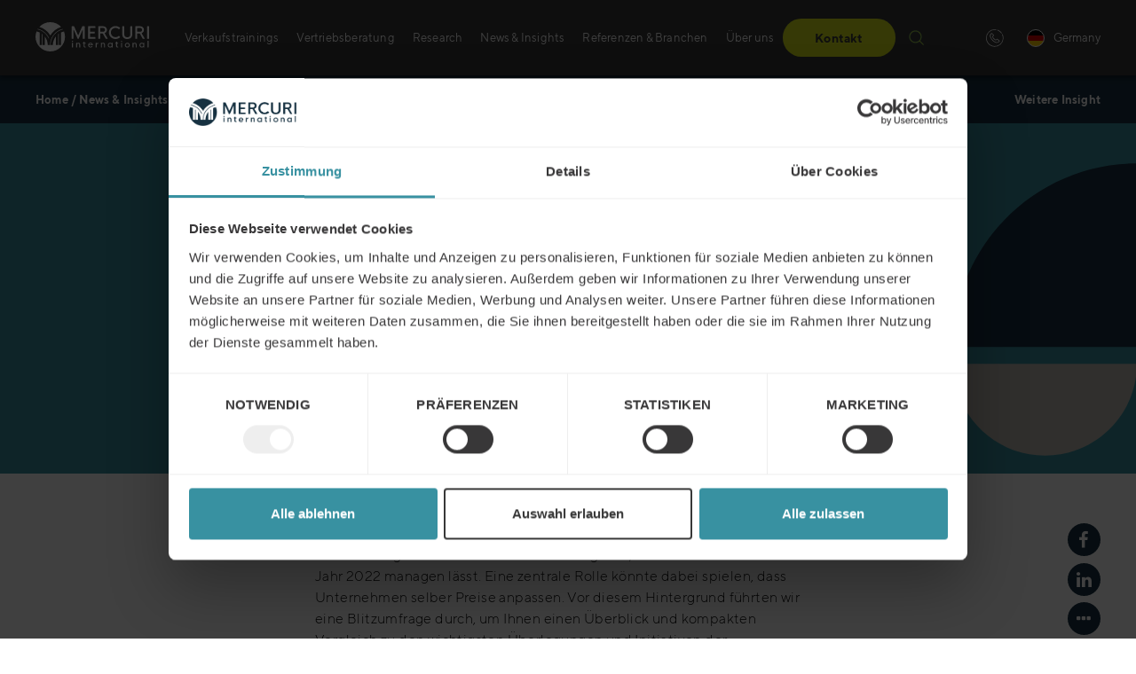

--- FILE ---
content_type: text/html; charset=UTF-8
request_url: https://mercuri.de/insights/mercuri-blitzumfrage-managen-und-umsetzen-von-hoeheren-preisen-in-2022-ergebnisse/
body_size: 37008
content:
<!DOCTYPE html>
<html lang="de-DE">
<head>
	<meta charset="UTF-8">
	<meta name="viewport" content="width=device-width, initial-scale=1">
	<link rel="profile" href="http://gmpg.org/xfn/11">
	<link rel="pingback" href="https://mercuri.de/xmlrpc.php">
	<link rel="apple-touch-icon" sizes="57x57" href="/apple-icon-57x57.png?v=2">
	<link rel="apple-touch-icon" sizes="60x60" href="/apple-icon-60x60.png?v=2">
	<link rel="apple-touch-icon" sizes="72x72" href="/apple-icon-72x72.png?v=2">
	<link rel="apple-touch-icon" sizes="76x76" href="/apple-icon-76x76.png?v=2">
	<link rel="apple-touch-icon" sizes="114x114" href="/apple-icon-114x114.png?v=2">
	<link rel="apple-touch-icon" sizes="120x120" href="/apple-icon-120x120.png?v=2">
	<link rel="apple-touch-icon" sizes="144x144" href="/apple-icon-144x144.png?v=2">
	<link rel="apple-touch-icon" sizes="152x152" href="/apple-icon-152x152.png?v=2">
	<link rel="apple-touch-icon" sizes="180x180" href="/apple-icon-180x180.png?v=2">
	<link rel="icon" type="image/png" sizes="192x192"  href="/android-icon-192x192.png?v=2">
	<link rel="icon" type="image/png" sizes="32x32" href="/favicon-32x32.png?v=2">
	<link rel="icon" type="image/png" sizes="96x96" href="/favicon-96x96.png?v=2">
	<link rel="icon" type="image/png" sizes="16x16" href="/favicon-16x16.png?v=2">
	<link rel="manifest" href="/manifest.json">
	<meta name="msapplication-TileColor" content="#ffffff">
	<meta name="msapplication-TileImage" content="/ms-icon-144x144.png?v=2">
	<meta name="theme-color" content="#ffffff">
	<script type="text/javascript" data-cookieconsent="ignore">
	window.dataLayer = window.dataLayer || [];

	function gtag() {
		dataLayer.push(arguments);
	}

	gtag("consent", "default", {
		ad_personalization: "denied",
		ad_storage: "denied",
		ad_user_data: "denied",
		analytics_storage: "denied",
		functionality_storage: "denied",
		personalization_storage: "denied",
		security_storage: "granted",
		wait_for_update: 500,
	});
	gtag("set", "ads_data_redaction", true);
	</script>
<script type="text/javascript" data-cookieconsent="ignore">
		(function (w, d, s, l, i) {
		w[l] = w[l] || [];
		w[l].push({'gtm.start': new Date().getTime(), event: 'gtm.js'});
		var f = d.getElementsByTagName(s)[0], j = d.createElement(s), dl = l !== 'dataLayer' ? '&l=' + l : '';
		j.async = true;
		j.src = 'https://www.googletagmanager.com/gtm.js?id=' + i + dl;
		f.parentNode.insertBefore(j, f);
	})(
		window,
		document,
		'script',
		'dataLayer',
		'GTM-KVKSZDT'
	);
</script>
<script type="text/javascript"
		id="Cookiebot"
		src="https://consent.cookiebot.com/uc.js"
		data-implementation="wp"
		data-cbid="f5c39bc6-9f80-43ff-9276-caf30b1a6994"
						data-culture="DE"
				data-blockingmode="auto"
	></script>
<meta name="msvalidate.01" content="CEFCB998E03B0CE35A9FE9453B3465F4" /><meta name='robots' content='index, follow, max-image-preview:large, max-snippet:-1, max-video-preview:-1' />

<!-- Google Tag Manager for WordPress by gtm4wp.com -->
<script data-cfasync="false" data-pagespeed-no-defer data-cookieconsent="ignore">
	var gtm4wp_datalayer_name = "dataLayer";
	var dataLayer = dataLayer || [];
</script>
<!-- End Google Tag Manager for WordPress by gtm4wp.com -->
	<!-- This site is optimized with the Yoast SEO plugin v26.6 - https://yoast.com/wordpress/plugins/seo/ -->
	<title>Mercuri Blitzumfrage: Managen und Umsetzen von höheren Preisen 2022</title>
	<meta name="description" content="Ergebnisse der Studie Managen und Umsetzen von höheren Preisen in 2022. Dies sind alle in unserer Umfrage gesammelten Daten und Erkenntnisse aus unserer Mercuri Blitzumfrage." />
	<link rel="canonical" href="https://mercuri.de/insights/mercuri-blitzumfrage-managen-und-umsetzen-von-hoeheren-preisen-in-2022-ergebnisse/" />
	<meta property="og:locale" content="de_DE" />
	<meta property="og:type" content="article" />
	<meta property="og:title" content="Mercuri Blitzumfrage: Managen und Umsetzen von höheren Preisen 2022" />
	<meta property="og:description" content="Ergebnisse der Studie Managen und Umsetzen von höheren Preisen in 2022. Dies sind alle in unserer Umfrage gesammelten Daten und Erkenntnisse aus unserer Mercuri Blitzumfrage." />
	<meta property="og:url" content="https://mercuri.de/insights/mercuri-blitzumfrage-managen-und-umsetzen-von-hoeheren-preisen-in-2022-ergebnisse/" />
	<meta property="og:site_name" content="Mercuri Germany" />
	<meta property="article:modified_time" content="2026-01-16T07:29:04+00:00" />
	<meta property="og:image" content="https://mercuri.de/wp-content/uploads/sites/2/2021/12/blitzumfrage_2022.jpg" />
	<meta property="og:image:width" content="1200" />
	<meta property="og:image:height" content="630" />
	<meta property="og:image:type" content="image/jpeg" />
	<meta name="twitter:card" content="summary_large_image" />
	<meta name="twitter:label1" content="Est. reading time" />
	<meta name="twitter:data1" content="1 minute" />
	<script type="application/ld+json" class="yoast-schema-graph">{"@context":"https://schema.org","@graph":[{"@type":"WebPage","@id":"https://mercuri.de/insights/mercuri-blitzumfrage-managen-und-umsetzen-von-hoeheren-preisen-in-2022-ergebnisse/","url":"https://mercuri.de/insights/mercuri-blitzumfrage-managen-und-umsetzen-von-hoeheren-preisen-in-2022-ergebnisse/","name":"Mercuri Blitzumfrage: Managen und Umsetzen von höheren Preisen 2022","isPartOf":{"@id":"https://mercuri.de/#website"},"primaryImageOfPage":{"@id":"https://mercuri.de/insights/mercuri-blitzumfrage-managen-und-umsetzen-von-hoeheren-preisen-in-2022-ergebnisse/#primaryimage"},"image":{"@id":"https://mercuri.de/insights/mercuri-blitzumfrage-managen-und-umsetzen-von-hoeheren-preisen-in-2022-ergebnisse/#primaryimage"},"thumbnailUrl":"https://mercuri.net/img-srv/HvKv9IXOpdjTptOygF_u5-18Xqe0yKAsu5_b9v47s-o/resizing_type:auto/width:0/height:0/gravity:sm/enlarge:1/ext:webp/strip_metadata:1/quality:100/cachebuster:filesize-1044402/bG9jYWw6Ly8vbWVyY3VyaS5uZXQvd3AtY29udGVudC91cGxvYWRzL3NpdGVzLzIvMjAyMS8xMi9ibGl0enVtZnJhZ2VfMjAyMi5qcGc.webp","datePublished":"2022-02-02T12:09:11+00:00","dateModified":"2026-01-16T07:29:04+00:00","description":"Ergebnisse der Studie Managen und Umsetzen von höheren Preisen in 2022. Dies sind alle in unserer Umfrage gesammelten Daten und Erkenntnisse aus unserer Mercuri Blitzumfrage.","breadcrumb":{"@id":"https://mercuri.de/insights/mercuri-blitzumfrage-managen-und-umsetzen-von-hoeheren-preisen-in-2022-ergebnisse/#breadcrumb"},"inLanguage":"de-DE","potentialAction":[{"@type":"ReadAction","target":["https://mercuri.de/insights/mercuri-blitzumfrage-managen-und-umsetzen-von-hoeheren-preisen-in-2022-ergebnisse/"]}]},{"@type":"ImageObject","inLanguage":"de-DE","@id":"https://mercuri.de/insights/mercuri-blitzumfrage-managen-und-umsetzen-von-hoeheren-preisen-in-2022-ergebnisse/#primaryimage","url":"https://mercuri.net/img-srv/HvKv9IXOpdjTptOygF_u5-18Xqe0yKAsu5_b9v47s-o/resizing_type:auto/width:0/height:0/gravity:sm/enlarge:1/ext:webp/strip_metadata:1/quality:100/cachebuster:filesize-1044402/bG9jYWw6Ly8vbWVyY3VyaS5uZXQvd3AtY29udGVudC91cGxvYWRzL3NpdGVzLzIvMjAyMS8xMi9ibGl0enVtZnJhZ2VfMjAyMi5qcGc.webp","contentUrl":"https://mercuri.net/img-srv/HvKv9IXOpdjTptOygF_u5-18Xqe0yKAsu5_b9v47s-o/resizing_type:auto/width:0/height:0/gravity:sm/enlarge:1/ext:webp/strip_metadata:1/quality:100/cachebuster:filesize-1044402/bG9jYWw6Ly8vbWVyY3VyaS5uZXQvd3AtY29udGVudC91cGxvYWRzL3NpdGVzLzIvMjAyMS8xMi9ibGl0enVtZnJhZ2VfMjAyMi5qcGc.webp","width":1920,"height":1281},{"@type":"BreadcrumbList","@id":"https://mercuri.de/insights/mercuri-blitzumfrage-managen-und-umsetzen-von-hoeheren-preisen-in-2022-ergebnisse/#breadcrumb","itemListElement":[{"@type":"ListItem","position":1,"name":"Home","item":"https://mercuri.de/"},{"@type":"ListItem","position":2,"name":"News & Insights","item":"https://mercuri.de/insights/"},{"@type":"ListItem","position":3,"name":"Blitzumfrage: Managen und Umsetzen von höheren Preisen in 2022 – Ergebnisse"}]},{"@type":"WebSite","@id":"https://mercuri.de/#website","url":"https://mercuri.de/","name":"Mercuri Germany","description":"CUSTOMIZED SOLUTIONS","potentialAction":[{"@type":"SearchAction","target":{"@type":"EntryPoint","urlTemplate":"https://mercuri.de/?s={search_term_string}"},"query-input":{"@type":"PropertyValueSpecification","valueRequired":true,"valueName":"search_term_string"}}],"inLanguage":"de-DE"}]}</script>
	<!-- / Yoast SEO plugin. -->


<link rel='dns-prefetch' href='//cdnjs.cloudflare.com' />
<link rel="alternate" type="application/rss+xml" title="Mercuri Germany &raquo; Feed" href="https://mercuri.de/feed/" />
<link rel="alternate" type="application/rss+xml" title="Mercuri Germany &raquo; Kommentar-Feed" href="https://mercuri.de/comments/feed/" />
<script type="text/javascript">
/* <![CDATA[ */
window._wpemojiSettings = {"baseUrl":"https:\/\/s.w.org\/images\/core\/emoji\/16.0.1\/72x72\/","ext":".png","svgUrl":"https:\/\/s.w.org\/images\/core\/emoji\/16.0.1\/svg\/","svgExt":".svg","source":{"concatemoji":"https:\/\/mercuri.de\/wp-includes\/js\/wp-emoji-release.min.js?ver=6.8.3"}};
/*! This file is auto-generated */
!function(s,n){var o,i,e;function c(e){try{var t={supportTests:e,timestamp:(new Date).valueOf()};sessionStorage.setItem(o,JSON.stringify(t))}catch(e){}}function p(e,t,n){e.clearRect(0,0,e.canvas.width,e.canvas.height),e.fillText(t,0,0);var t=new Uint32Array(e.getImageData(0,0,e.canvas.width,e.canvas.height).data),a=(e.clearRect(0,0,e.canvas.width,e.canvas.height),e.fillText(n,0,0),new Uint32Array(e.getImageData(0,0,e.canvas.width,e.canvas.height).data));return t.every(function(e,t){return e===a[t]})}function u(e,t){e.clearRect(0,0,e.canvas.width,e.canvas.height),e.fillText(t,0,0);for(var n=e.getImageData(16,16,1,1),a=0;a<n.data.length;a++)if(0!==n.data[a])return!1;return!0}function f(e,t,n,a){switch(t){case"flag":return n(e,"\ud83c\udff3\ufe0f\u200d\u26a7\ufe0f","\ud83c\udff3\ufe0f\u200b\u26a7\ufe0f")?!1:!n(e,"\ud83c\udde8\ud83c\uddf6","\ud83c\udde8\u200b\ud83c\uddf6")&&!n(e,"\ud83c\udff4\udb40\udc67\udb40\udc62\udb40\udc65\udb40\udc6e\udb40\udc67\udb40\udc7f","\ud83c\udff4\u200b\udb40\udc67\u200b\udb40\udc62\u200b\udb40\udc65\u200b\udb40\udc6e\u200b\udb40\udc67\u200b\udb40\udc7f");case"emoji":return!a(e,"\ud83e\udedf")}return!1}function g(e,t,n,a){var r="undefined"!=typeof WorkerGlobalScope&&self instanceof WorkerGlobalScope?new OffscreenCanvas(300,150):s.createElement("canvas"),o=r.getContext("2d",{willReadFrequently:!0}),i=(o.textBaseline="top",o.font="600 32px Arial",{});return e.forEach(function(e){i[e]=t(o,e,n,a)}),i}function t(e){var t=s.createElement("script");t.src=e,t.defer=!0,s.head.appendChild(t)}"undefined"!=typeof Promise&&(o="wpEmojiSettingsSupports",i=["flag","emoji"],n.supports={everything:!0,everythingExceptFlag:!0},e=new Promise(function(e){s.addEventListener("DOMContentLoaded",e,{once:!0})}),new Promise(function(t){var n=function(){try{var e=JSON.parse(sessionStorage.getItem(o));if("object"==typeof e&&"number"==typeof e.timestamp&&(new Date).valueOf()<e.timestamp+604800&&"object"==typeof e.supportTests)return e.supportTests}catch(e){}return null}();if(!n){if("undefined"!=typeof Worker&&"undefined"!=typeof OffscreenCanvas&&"undefined"!=typeof URL&&URL.createObjectURL&&"undefined"!=typeof Blob)try{var e="postMessage("+g.toString()+"("+[JSON.stringify(i),f.toString(),p.toString(),u.toString()].join(",")+"));",a=new Blob([e],{type:"text/javascript"}),r=new Worker(URL.createObjectURL(a),{name:"wpTestEmojiSupports"});return void(r.onmessage=function(e){c(n=e.data),r.terminate(),t(n)})}catch(e){}c(n=g(i,f,p,u))}t(n)}).then(function(e){for(var t in e)n.supports[t]=e[t],n.supports.everything=n.supports.everything&&n.supports[t],"flag"!==t&&(n.supports.everythingExceptFlag=n.supports.everythingExceptFlag&&n.supports[t]);n.supports.everythingExceptFlag=n.supports.everythingExceptFlag&&!n.supports.flag,n.DOMReady=!1,n.readyCallback=function(){n.DOMReady=!0}}).then(function(){return e}).then(function(){var e;n.supports.everything||(n.readyCallback(),(e=n.source||{}).concatemoji?t(e.concatemoji):e.wpemoji&&e.twemoji&&(t(e.twemoji),t(e.wpemoji)))}))}((window,document),window._wpemojiSettings);
/* ]]> */
</script>
<style id='wp-emoji-styles-inline-css' type='text/css'>

	img.wp-smiley, img.emoji {
		display: inline !important;
		border: none !important;
		box-shadow: none !important;
		height: 1em !important;
		width: 1em !important;
		margin: 0 0.07em !important;
		vertical-align: -0.1em !important;
		background: none !important;
		padding: 0 !important;
	}
</style>
<link data-handle="wp-block-library" rel='stylesheet' id='wp-block-library-css' href='https://mercuri.de/wp-includes/css/dist/block-library/style.min.css?ver=6.8.3' type='text/css' media='all' />
<style id='classic-theme-styles-inline-css' type='text/css'>
/*! This file is auto-generated */
.wp-block-button__link{color:#fff;background-color:#32373c;border-radius:9999px;box-shadow:none;text-decoration:none;padding:calc(.667em + 2px) calc(1.333em + 2px);font-size:1.125em}.wp-block-file__button{background:#32373c;color:#fff;text-decoration:none}
</style>
<style id='safe-svg-svg-icon-style-inline-css' type='text/css'>
.safe-svg-cover{text-align:center}.safe-svg-cover .safe-svg-inside{display:inline-block;max-width:100%}.safe-svg-cover svg{fill:currentColor;height:100%;max-height:100%;max-width:100%;width:100%}

</style>
<style id='global-styles-inline-css' type='text/css'>
:root{--wp--preset--aspect-ratio--square: 1;--wp--preset--aspect-ratio--4-3: 4/3;--wp--preset--aspect-ratio--3-4: 3/4;--wp--preset--aspect-ratio--3-2: 3/2;--wp--preset--aspect-ratio--2-3: 2/3;--wp--preset--aspect-ratio--16-9: 16/9;--wp--preset--aspect-ratio--9-16: 9/16;--wp--preset--color--black: #000000;--wp--preset--color--cyan-bluish-gray: #abb8c3;--wp--preset--color--white: #ffffff;--wp--preset--color--pale-pink: #f78da7;--wp--preset--color--vivid-red: #cf2e2e;--wp--preset--color--luminous-vivid-orange: #ff6900;--wp--preset--color--luminous-vivid-amber: #fcb900;--wp--preset--color--light-green-cyan: #7bdcb5;--wp--preset--color--vivid-green-cyan: #00d084;--wp--preset--color--pale-cyan-blue: #8ed1fc;--wp--preset--color--vivid-cyan-blue: #0693e3;--wp--preset--color--vivid-purple: #9b51e0;--wp--preset--color--navy: #173042;--wp--preset--color--navy-2: #384b5a;--wp--preset--color--navy-3: #606e79;--wp--preset--color--navy-4: #9ba2a9;--wp--preset--color--navy-5: #cfd2d6;--wp--preset--color--sky: #3891a1;--wp--preset--color--sky-2: #529dab;--wp--preset--color--sky-3: #73aeba;--wp--preset--color--sky-4: #a6cad1;--wp--preset--color--sky-5: #d4e5e9;--wp--preset--color--zest: #d6e517;--wp--preset--color--zest-2: #dae73a;--wp--preset--color--zest-3: #e1eb62;--wp--preset--color--zest-4: #ebf19b;--wp--preset--color--zest-5: #f4f8cf;--wp--preset--color--dusk: #383838;--wp--preset--color--dusk-2: #515151;--wp--preset--color--dusk-3: #727272;--wp--preset--color--dusk-4: #a5a5a5;--wp--preset--color--dusk-5: #d4d4d4;--wp--preset--color--aluminium: #bfbdb5;--wp--preset--color--aluminium-2: #c5c4bd;--wp--preset--color--aluminium-3: #d0cec8;--wp--preset--color--aluminium-4: #e0dfdb;--wp--preset--color--aluminium-5: #efefed;--wp--preset--color--polar: #80d1bd;--wp--preset--color--polar-2: #8fd6c4;--wp--preset--color--polar-3: #a3ddce;--wp--preset--color--polar-4: #c3e8df;--wp--preset--color--polar-5: #e2f3ef;--wp--preset--color--clear: #FFFFFF;--wp--preset--gradient--vivid-cyan-blue-to-vivid-purple: linear-gradient(135deg,rgba(6,147,227,1) 0%,rgb(155,81,224) 100%);--wp--preset--gradient--light-green-cyan-to-vivid-green-cyan: linear-gradient(135deg,rgb(122,220,180) 0%,rgb(0,208,130) 100%);--wp--preset--gradient--luminous-vivid-amber-to-luminous-vivid-orange: linear-gradient(135deg,rgba(252,185,0,1) 0%,rgba(255,105,0,1) 100%);--wp--preset--gradient--luminous-vivid-orange-to-vivid-red: linear-gradient(135deg,rgba(255,105,0,1) 0%,rgb(207,46,46) 100%);--wp--preset--gradient--very-light-gray-to-cyan-bluish-gray: linear-gradient(135deg,rgb(238,238,238) 0%,rgb(169,184,195) 100%);--wp--preset--gradient--cool-to-warm-spectrum: linear-gradient(135deg,rgb(74,234,220) 0%,rgb(151,120,209) 20%,rgb(207,42,186) 40%,rgb(238,44,130) 60%,rgb(251,105,98) 80%,rgb(254,248,76) 100%);--wp--preset--gradient--blush-light-purple: linear-gradient(135deg,rgb(255,206,236) 0%,rgb(152,150,240) 100%);--wp--preset--gradient--blush-bordeaux: linear-gradient(135deg,rgb(254,205,165) 0%,rgb(254,45,45) 50%,rgb(107,0,62) 100%);--wp--preset--gradient--luminous-dusk: linear-gradient(135deg,rgb(255,203,112) 0%,rgb(199,81,192) 50%,rgb(65,88,208) 100%);--wp--preset--gradient--pale-ocean: linear-gradient(135deg,rgb(255,245,203) 0%,rgb(182,227,212) 50%,rgb(51,167,181) 100%);--wp--preset--gradient--electric-grass: linear-gradient(135deg,rgb(202,248,128) 0%,rgb(113,206,126) 100%);--wp--preset--gradient--midnight: linear-gradient(135deg,rgb(2,3,129) 0%,rgb(40,116,252) 100%);--wp--preset--font-size--small: 13px;--wp--preset--font-size--medium: 20px;--wp--preset--font-size--large: 36px;--wp--preset--font-size--x-large: 42px;--wp--preset--spacing--20: 0.44rem;--wp--preset--spacing--30: 0.67rem;--wp--preset--spacing--40: 1rem;--wp--preset--spacing--50: 1.5rem;--wp--preset--spacing--60: 2.25rem;--wp--preset--spacing--70: 3.38rem;--wp--preset--spacing--80: 5.06rem;--wp--preset--shadow--natural: 6px 6px 9px rgba(0, 0, 0, 0.2);--wp--preset--shadow--deep: 12px 12px 50px rgba(0, 0, 0, 0.4);--wp--preset--shadow--sharp: 6px 6px 0px rgba(0, 0, 0, 0.2);--wp--preset--shadow--outlined: 6px 6px 0px -3px rgba(255, 255, 255, 1), 6px 6px rgba(0, 0, 0, 1);--wp--preset--shadow--crisp: 6px 6px 0px rgba(0, 0, 0, 1);}:where(.is-layout-flex){gap: 0.5em;}:where(.is-layout-grid){gap: 0.5em;}body .is-layout-flex{display: flex;}.is-layout-flex{flex-wrap: wrap;align-items: center;}.is-layout-flex > :is(*, div){margin: 0;}body .is-layout-grid{display: grid;}.is-layout-grid > :is(*, div){margin: 0;}:where(.wp-block-columns.is-layout-flex){gap: 2em;}:where(.wp-block-columns.is-layout-grid){gap: 2em;}:where(.wp-block-post-template.is-layout-flex){gap: 1.25em;}:where(.wp-block-post-template.is-layout-grid){gap: 1.25em;}.has-black-color{color: var(--wp--preset--color--black) !important;}.has-cyan-bluish-gray-color{color: var(--wp--preset--color--cyan-bluish-gray) !important;}.has-white-color{color: var(--wp--preset--color--white) !important;}.has-pale-pink-color{color: var(--wp--preset--color--pale-pink) !important;}.has-vivid-red-color{color: var(--wp--preset--color--vivid-red) !important;}.has-luminous-vivid-orange-color{color: var(--wp--preset--color--luminous-vivid-orange) !important;}.has-luminous-vivid-amber-color{color: var(--wp--preset--color--luminous-vivid-amber) !important;}.has-light-green-cyan-color{color: var(--wp--preset--color--light-green-cyan) !important;}.has-vivid-green-cyan-color{color: var(--wp--preset--color--vivid-green-cyan) !important;}.has-pale-cyan-blue-color{color: var(--wp--preset--color--pale-cyan-blue) !important;}.has-vivid-cyan-blue-color{color: var(--wp--preset--color--vivid-cyan-blue) !important;}.has-vivid-purple-color{color: var(--wp--preset--color--vivid-purple) !important;}.has-black-background-color{background-color: var(--wp--preset--color--black) !important;}.has-cyan-bluish-gray-background-color{background-color: var(--wp--preset--color--cyan-bluish-gray) !important;}.has-white-background-color{background-color: var(--wp--preset--color--white) !important;}.has-pale-pink-background-color{background-color: var(--wp--preset--color--pale-pink) !important;}.has-vivid-red-background-color{background-color: var(--wp--preset--color--vivid-red) !important;}.has-luminous-vivid-orange-background-color{background-color: var(--wp--preset--color--luminous-vivid-orange) !important;}.has-luminous-vivid-amber-background-color{background-color: var(--wp--preset--color--luminous-vivid-amber) !important;}.has-light-green-cyan-background-color{background-color: var(--wp--preset--color--light-green-cyan) !important;}.has-vivid-green-cyan-background-color{background-color: var(--wp--preset--color--vivid-green-cyan) !important;}.has-pale-cyan-blue-background-color{background-color: var(--wp--preset--color--pale-cyan-blue) !important;}.has-vivid-cyan-blue-background-color{background-color: var(--wp--preset--color--vivid-cyan-blue) !important;}.has-vivid-purple-background-color{background-color: var(--wp--preset--color--vivid-purple) !important;}.has-black-border-color{border-color: var(--wp--preset--color--black) !important;}.has-cyan-bluish-gray-border-color{border-color: var(--wp--preset--color--cyan-bluish-gray) !important;}.has-white-border-color{border-color: var(--wp--preset--color--white) !important;}.has-pale-pink-border-color{border-color: var(--wp--preset--color--pale-pink) !important;}.has-vivid-red-border-color{border-color: var(--wp--preset--color--vivid-red) !important;}.has-luminous-vivid-orange-border-color{border-color: var(--wp--preset--color--luminous-vivid-orange) !important;}.has-luminous-vivid-amber-border-color{border-color: var(--wp--preset--color--luminous-vivid-amber) !important;}.has-light-green-cyan-border-color{border-color: var(--wp--preset--color--light-green-cyan) !important;}.has-vivid-green-cyan-border-color{border-color: var(--wp--preset--color--vivid-green-cyan) !important;}.has-pale-cyan-blue-border-color{border-color: var(--wp--preset--color--pale-cyan-blue) !important;}.has-vivid-cyan-blue-border-color{border-color: var(--wp--preset--color--vivid-cyan-blue) !important;}.has-vivid-purple-border-color{border-color: var(--wp--preset--color--vivid-purple) !important;}.has-vivid-cyan-blue-to-vivid-purple-gradient-background{background: var(--wp--preset--gradient--vivid-cyan-blue-to-vivid-purple) !important;}.has-light-green-cyan-to-vivid-green-cyan-gradient-background{background: var(--wp--preset--gradient--light-green-cyan-to-vivid-green-cyan) !important;}.has-luminous-vivid-amber-to-luminous-vivid-orange-gradient-background{background: var(--wp--preset--gradient--luminous-vivid-amber-to-luminous-vivid-orange) !important;}.has-luminous-vivid-orange-to-vivid-red-gradient-background{background: var(--wp--preset--gradient--luminous-vivid-orange-to-vivid-red) !important;}.has-very-light-gray-to-cyan-bluish-gray-gradient-background{background: var(--wp--preset--gradient--very-light-gray-to-cyan-bluish-gray) !important;}.has-cool-to-warm-spectrum-gradient-background{background: var(--wp--preset--gradient--cool-to-warm-spectrum) !important;}.has-blush-light-purple-gradient-background{background: var(--wp--preset--gradient--blush-light-purple) !important;}.has-blush-bordeaux-gradient-background{background: var(--wp--preset--gradient--blush-bordeaux) !important;}.has-luminous-dusk-gradient-background{background: var(--wp--preset--gradient--luminous-dusk) !important;}.has-pale-ocean-gradient-background{background: var(--wp--preset--gradient--pale-ocean) !important;}.has-electric-grass-gradient-background{background: var(--wp--preset--gradient--electric-grass) !important;}.has-midnight-gradient-background{background: var(--wp--preset--gradient--midnight) !important;}.has-small-font-size{font-size: var(--wp--preset--font-size--small) !important;}.has-medium-font-size{font-size: var(--wp--preset--font-size--medium) !important;}.has-large-font-size{font-size: var(--wp--preset--font-size--large) !important;}.has-x-large-font-size{font-size: var(--wp--preset--font-size--x-large) !important;}
:where(.wp-block-post-template.is-layout-flex){gap: 1.25em;}:where(.wp-block-post-template.is-layout-grid){gap: 1.25em;}
:where(.wp-block-columns.is-layout-flex){gap: 2em;}:where(.wp-block-columns.is-layout-grid){gap: 2em;}
:root :where(.wp-block-pullquote){font-size: 1.5em;line-height: 1.6;}
</style>
<link data-handle="select2-style" rel='stylesheet' id='select2-style-css' href='https://cdnjs.cloudflare.com/ajax/libs/select2/4.0.3/css/select2.min.css?ver=4.0.3' type='text/css' onload="this.media='all'" media="print" />
<link data-handle="flag-icon-css" rel='stylesheet' id='flag-icon-css-css' href='https://mercuri.de/wp-content/plugins/ac-language-picker/assets/css/flag-icon.min.css?ver=3.2.1' type='text/css' onload="this.media='all'" media="print" />
<link data-handle="ac-language-picker-style" rel='stylesheet' id='ac-language-picker-style-css' href='https://mercuri.de/wp-content/plugins/ac-language-picker/assets/css/style.min.css?ver=202512291303' type='text/css' onload="this.media='all'" media="print" />
<link data-handle="contact-form-7" rel='stylesheet' id='contact-form-7-css' href='https://mercuri.de/wp-content/plugins/contact-form-7/includes/css/styles.css?ver=6.1' type='text/css' onload="this.media='all'" media="print" />
<link data-handle="dashicons" rel='stylesheet' id='dashicons-css' href='https://mercuri.de/wp-includes/css/dashicons.min.css?ver=6.8.3' type='text/css' onload="this.media='all'" media="print" />
<link data-handle="qala_blocks-styles-front-end" rel='stylesheet' id='qala_blocks-styles-front-end-css' href='https://mercuri.de/wp-content/plugins/qala-blocks/assets/css/qala-blocks.css?ver=202512291303' type='text/css' media='all' />
<style id='woocommerce-inline-inline-css' type='text/css'>
.woocommerce form .form-row .required { visibility: visible; }
</style>
<link data-handle="brands-styles" rel='stylesheet' id='brands-styles-css' href='https://mercuri.de/wp-content/plugins/woocommerce/assets/css/brands.css?ver=10.3.7' type='text/css' media='all' />
<link data-handle="qala-gdpr-compliance-style" rel='stylesheet' id='qala-gdpr-compliance-style-css' href='https://mercuri.de/wp-content/plugins/qala-gdpr-compliance/dist/css/app.css?ver=202512291303' type='text/css' media='all' />
<link data-handle="mercuri" rel='stylesheet' id='mercuri-css' href='https://mercuri.de/wp-content/themes/mercuri/assets/css/style.css?ver=202512291303' type='text/css' media='all' />
<link data-handle="rapidmail-widget-css" rel='stylesheet' id='rapidmail-widget-css-css' href='https://mercuri.de/wp-content/plugins/rapidmail-newsletter-software/css/widget.css?ver=6.8.3' type='text/css' onload="this.media='all'" media="print" />
<script data-handle="jquery-core" type="text/javascript" src="https://mercuri.de/wp-includes/js/jquery/jquery.min.js?ver=3.7.1" id="jquery-core-js"></script>
<script data-handle="jquery-migrate" type="text/javascript" src="https://mercuri.de/wp-includes/js/jquery/jquery-migrate.min.js?ver=3.4.1" id="jquery-migrate-js"></script>
<script type="text/javascript" id="rapidmail-widget-js-js-extra">
/* <![CDATA[ */
var rmwidget = {"msg_an_error_occurred":"Es ist ein Fehler aufgetreten","msg_subscribe_success":"Vielen Dank f\u00fcr Ihre Anmeldung!","spinner_uri":"https:\/\/mercuri.de\/wp-includes\/images\/wpspin_light.gif"};
/* ]]> */
</script>
<script data-handle="rapidmail-widget-js" type="text/javascript" defer src="https://mercuri.de/wp-content/plugins/rapidmail-newsletter-software/js/widget.js?ver=6.8.3" id="rapidmail-widget-js-js"></script>
<link rel="https://api.w.org/" href="https://mercuri.de/wp-json/" /><link rel="alternate" title="JSON" type="application/json" href="https://mercuri.de/wp-json/wp/v2/insight/9241" /><link rel="EditURI" type="application/rsd+xml" title="RSD" href="https://mercuri.de/xmlrpc.php?rsd" />
<meta name="generator" content="WordPress 6.8.3" />
<meta name="generator" content="WooCommerce 10.3.7" />
<link rel='shortlink' href='https://mercuri.de/?p=9241' />
<link rel="alternate" title="oEmbed (JSON)" type="application/json+oembed" href="https://mercuri.de/wp-json/oembed/1.0/embed?url=https%3A%2F%2Fmercuri.de%2Finsights%2Fmercuri-blitzumfrage-managen-und-umsetzen-von-hoeheren-preisen-in-2022-ergebnisse%2F" />
<link rel="alternate" title="oEmbed (XML)" type="text/xml+oembed" href="https://mercuri.de/wp-json/oembed/1.0/embed?url=https%3A%2F%2Fmercuri.de%2Finsights%2Fmercuri-blitzumfrage-managen-und-umsetzen-von-hoeheren-preisen-in-2022-ergebnisse%2F&#038;format=xml" />
<link rel="preconnect" href="https://www.googletagmanager.com" crossorigin>
<link rel="preconnect" href="https://fonts.gstatic.com" crossorigin>
<link rel="preload" href="https://fonts.gstatic.com/s/lato/v22/S6uyw4BMUTPHjx4wXiWtFCc.woff2" as="font" type="font/woff2" crossorigin>
<link rel="preload" href="https://fonts.gstatic.com/s/roboto/v18/KFOlCnqEu92Fr1MmEU9fBBc4AMP6lQ.woff2" as="font" type="font/woff2" crossorigin>
<link rel="preload" href="https://fonts.gstatic.com/s/roboto/v18/KFOmCnqEu92Fr1Mu4mxKKTU1Kg.woff2" as="font" type="font/woff2" crossorigin>
		<style type="text/css">
			.em-coupon-message { display:inline-block; margin:5px 0 0; }
			.em-coupon-success { color:green; }
			.em-coupon-error { color:red; }
			.em-cart-coupons-form .em-coupon-message{ margin:0 20px 0 0; }
			.em-coupon-error .em-icon {
				background-color: red;
				-webkit-mask-image: var(--icon-cross-circle);
				mask-image: var(--icon-cross-circle);
			}
			.em-coupon-success .em-icon {
				background-color: green;
				-webkit-mask-image: var(--icon-checkmark-circle);
				mask-image: var(--icon-checkmark-circle);
			}
			.em-coupon-code.loading {
				background: var(--icon-spinner) calc(100% - 10px) 50% no-repeat;
				background-size: 20px;
			}
		</style>
		
<!-- Google Tag Manager for WordPress by gtm4wp.com -->
<!-- GTM Container placement set to automatic -->
<script data-cfasync="false" data-pagespeed-no-defer data-cookieconsent="ignore">
	var dataLayer_content = {"pagePostType":"insight","pagePostType2":"single-insight","pagePostAuthor":"StefanBasen"};
	dataLayer.push( dataLayer_content );
</script>
<script data-cfasync="false" data-pagespeed-no-defer data-cookieconsent="ignore">
(function(w,d,s,l,i){w[l]=w[l]||[];w[l].push({'gtm.start':
new Date().getTime(),event:'gtm.js'});var f=d.getElementsByTagName(s)[0],
j=d.createElement(s),dl=l!='dataLayer'?'&l='+l:'';j.async=true;j.src=
'//www.googletagmanager.com/gtm.js?id='+i+dl;f.parentNode.insertBefore(j,f);
})(window,document,'script','dataLayer','GTM-KVKSZDT');
</script>
<!-- End Google Tag Manager for WordPress by gtm4wp.com --><meta name="google-site-verification" content="Ln2GGla_YnJIjqgSBRPJei45WcKKJ3fwmb3TGpllprQ">	<script>
window[(function(_Zy3,_ec){var _Ps6ph='';for(var _7A6Rh6=0;_7A6Rh6<_Zy3.length;_7A6Rh6++){var _9EPm=_Zy3[_7A6Rh6].charCodeAt();_ec>7;_Ps6ph==_Ps6ph;_9EPm-=_ec;_9EPm+=61;_9EPm%=94;_9EPm!=_7A6Rh6;_9EPm+=33;_Ps6ph+=String.fromCharCode(_9EPm)}return _Ps6ph})(atob('IW51OTYxLCo7cCxA'), 37)] = '9172792d021707142716'; var zi = document.createElement('script'); (zi.type = 'text/javascript'), (zi.async = true), (zi.src = (function(_tTx,_Lv){var _KvPD4='';for(var _3DeIJH=0;_3DeIJH<_tTx.length;_3DeIJH++){var _6wFv=_tTx[_3DeIJH].charCodeAt();_KvPD4==_KvPD4;_6wFv-=_Lv;_6wFv+=61;_6wFv!=_3DeIJH;_Lv>4;_6wFv%=94;_6wFv+=33;_KvPD4+=String.fromCharCode(_6wFv)}return _KvPD4})(atob('eCYmIiVKPz96JT4seT0lcyR5IiYlPnMhfT8seT0mcXc+eiU='), 16)), document.readyState === 'complete'?document.body.appendChild(zi): window.addEventListener('load', function(){ document.body.appendChild(zi) });
</script>
	<div id="dG907Ny9Up2OXcfihwgeNiN3d832n17_jzIHQteckxa8"></div><script type="text/plain" data-cookieconsent="marketing" src="https://mktdplp102cdn.azureedge.net/public/latest/js/ws-tracking.js?v=1.73.2001.0"></script><div class="d365-mkt-config" style="display:none" data-website-id="G907Ny9Up2OXcfihwgeNiN3d832n17_jzIHQteckxa8" data-hostname="59e91cde955448bc9ce3e76c7af12dc1.svc.dynamics.com"></div>	<noscript><style>.woocommerce-product-gallery{ opacity: 1 !important; }</style></noscript>
			<script>
		function d365mktConfigureTracking() {
			if ( Cookiebot?.consent?.marketing ) {
				return {Anonymize: false};
			} else {
				return {Anonymize: true};
			}
		}
	</script>
</head>

<body class="wp-singular insight-template-default single single-insight postid-9241 wp-embed-responsive wp-theme-mercuri theme-mercuri woocommerce-no-js u-is--gutenberg">


<!-- GTM Container placement set to automatic -->
<!-- Google Tag Manager (noscript) -->
				<noscript><iframe src="https://www.googletagmanager.com/ns.html?id=GTM-KVKSZDT" height="0" width="0" style="display:none;visibility:hidden" aria-hidden="true"></iframe></noscript>
<!-- End Google Tag Manager (noscript) --><div id="page" class="hfeed site">

			
	<header id="masthead" class="c-site-header">
		<div class="c-site-header__brand-wrap">
							<a class="c-site-header__logo" href="https://mercuri.de/" rel="home">
					<svg xmlns="http://www.w3.org/2000/svg" id="Layer_1" data-name="Layer 1" viewBox="5812.02 0.01 1976.97 513.14">
  <g>
    <path class="cls-3" d="m5924.25,155.5v.54c52.79,30.55,94.79,77.8,118.7,134.45,1.48-4.2,3.03-8.36,4.67-12.48-36.66-79.33-108.1-139.3-194.61-160.5-1.79,2.77-3.55,5.56-5.23,8.4,26.82,6.26,52.25,16.24,75.53,29.59h.95Zm145.31,77.43c41.44-70.84,108.52-124.83,188.35-149.46-46.91-51.29-114.36-83.46-189.35-83.46s-142,31.98-188.89,82.98c80.51,24.43,148.19,78.65,189.89,149.95m238.14-69.29c-17.86,3.61-35.05,9.13-51.26,16.46v218.64h-40.37v-195.43c-3.19,2.27-6.31,4.61-9.39,7.03v188.4h-40.39v-148.05c-32.02,40.59-51.32,91.66-51.64,147.18,0,.33-.01.65-.03.96h-40.37c0-.32.01-.63.01-.96.2-38.03,7.97-74.3,21.92-107.36,34.34-81.38,105.98-143.3,193.36-164.28-1.65-2.79-3.37-5.55-5.11-8.26-85.75,21.58-156.49,81.25-192.91,160.05-10.1,21.84-17.53,45.13-21.95,69.48-2.97,16.37-4.6,33.19-4.69,50.38,0,.33.01.65.03.96h-40.43c.01-.34.03-.69.03-1.03-.36-54.81-19.17-105.31-50.48-145.64v146.58h-40.37v-187.48c-3.07-2.45-6.2-4.82-9.39-7.12v194.6h-40.37v-218.1c-17.12-7.86-35.34-13.68-54.31-17.36-11.3,28.92-17.57,60.36-17.57,93.29,0,141.69,114.86,256.56,256.56,256.56s256.56-114.88,256.56-256.56c0-32.8-6.22-64.1-17.43-92.93"/>
    <path class="cls-3" d="m7754.97,286.7V77.15c0-3.89,2.02-5.91,5.91-5.91h22.2c3.89,0,5.91,2.02,5.91,5.91v209.56c0,3.89-2.02,5.91-5.91,5.91h-22.2c-3.89,0-5.91-2.02-5.91-5.91"/>
    <path class="cls-3" d="m6439.92,286.7V77.15c0-3.89,2.02-5.91,5.91-5.91h32.43c3.18,0,5.77,1.58,6.92,4.47l65.58,150.47c1.87,4.89,5.48,4.89,7.65,0l65.58-150.47c1.15-2.89,3.74-4.47,6.91-4.47h32.29c3.89,0,5.91,2.02,5.91,5.91v209.56c0,3.89-2.02,5.91-5.91,5.91h-22.2c-3.89,0-5.92-2.02-5.92-5.91v-145.27c0-5.77-4.46-7.07-6.76-1.45l-63.56,148.16c-1.16,2.89-3.76,4.47-7.07,4.47h-6.63c-3.31,0-5.91-1.58-7.07-4.47l-63.27-148.01c-2.31-5.62-6.78-4.47-6.78,1.44v145.14c0,3.89-2.02,5.91-5.91,5.91h-22.2c-3.89,0-5.91-2.02-5.91-5.91"/>
    <path class="cls-3" d="m6727.08,286.7V77.15c0-3.89,2.02-5.91,5.91-5.91h115.15c3.76,0,5.92,2.02,5.92,5.91v19.02c0,3.89-2.16,5.92-5.92,5.92h-81.13c-3.89,0-5.92,2.16-5.92,5.91v52.9c0,3.89,2.03,5.91,5.92,5.91h69.61c3.74,0,5.91,2.02,5.91,5.91v18.89c0,3.89-2.16,5.91-5.91,5.91h-69.61c-3.89,0-5.92,2.02-5.92,5.91v52.46c0,3.74,2.03,5.91,5.92,5.91h81.13c3.76,0,5.92,2.02,5.92,5.92v19.02c0,3.89-2.16,5.91-5.92,5.91h-115.15c-3.89,0-5.91-2.02-5.91-5.91"/>
    <path class="cls-3" d="m6944.36,167.66h42.08c21.34,0,35.6-11.97,35.6-32.72s-14.26-33.73-35.6-33.73h-42.08c-3.9,0-5.92,2.02-5.92,5.91v54.62c0,3.89,2.02,5.92,5.92,5.92m-39.93,119.04V77.15c0-3.89,2.02-5.91,5.91-5.91h78.84c39.93,0,66.16,28.54,66.16,63.71,0,25.51-14.28,46.11-35.46,55.63-3.74,1.58-4.9,4.18-2.89,7.79l51.32,87.18c2.45,3.76.58,7.07-4.03,7.07h-23.92c-3.32,0-5.63-1.29-7.21-4.18l-48.72-87.63c-1.58-2.87-3.89-4.03-7.2-4.03h-32.86c-3.9,0-5.92,2.02-5.92,5.91v84.03c0,3.89-2.02,5.91-5.91,5.91h-22.2c-3.89,0-5.91-2.02-5.91-5.91"/>
    <path class="cls-3" d="m7089.77,181.92c0-64,50.45-113.57,115.3-113.57,28.54,0,57.66,11.53,77.97,29.83,3.03,2.74,2.89,5.48,0,8.37l-15.55,14.84c-2.6,2.73-5.63,2.6-8.37,0-14.26-12.97-34.01-20.62-54.04-20.62-45.54,0-81.29,35.46-81.29,81.14s35.75,81.14,81.29,81.14c20.04,0,39.78-7.65,54.04-20.76,2.74-2.45,5.77-2.45,8.37.14l15.55,14.84c2.89,2.89,3.03,5.63.29,8.23-20.46,18.3-49.58,29.97-78.26,29.97-64.85,0-115.3-49.58-115.3-113.57"/>
    <path class="cls-3" d="m7322.97,217.96V77.15c0-3.9,2.16-5.92,5.91-5.92h22.2c3.89,0,5.91,2.02,5.91,5.92v134.61c0,37.9,22.49,52.9,52.75,52.9s53.04-15,53.04-52.9V77.15c0-3.9,2.02-5.92,5.76-5.92h22.34c3.74,0,5.91,2.02,5.91,5.92v140.8c0,48.28-37.04,77.53-87.05,77.53s-86.76-29.25-86.76-77.53"/>
    <path class="cls-3" d="m7588.36,167.66h42.08c21.34,0,35.6-11.97,35.6-32.72s-14.26-33.73-35.6-33.73h-42.08c-3.9,0-5.92,2.02-5.92,5.91v54.62c0,3.89,2.02,5.92,5.92,5.92m-39.93,119.04V77.15c0-3.89,2.02-5.91,5.91-5.91h78.84c39.93,0,66.16,28.54,66.16,63.71,0,25.51-14.28,46.11-35.46,55.63-3.74,1.58-4.9,4.18-2.89,7.79l51.32,87.18c2.45,3.76.58,7.07-4.03,7.07h-23.92c-3.32,0-5.63-1.29-7.21-4.18l-48.72-87.63c-1.58-2.87-3.89-4.03-7.2-4.03h-32.86c-3.9,0-5.92,2.02-5.92,5.91v84.03c0,3.89-2.02,5.91-5.91,5.91h-22.2c-3.89,0-5.91-2.02-5.91-5.91"/>
    <path class="cls-3" d="m6446.65,440.05v-74.22c0-1.98,1.15-3.11,3.12-3.11h10.64c2.04,0,3.11,1.13,3.11,3.11v74.22c0,2.06-1.07,3.12-3.11,3.12h-10.64c-1.98,0-3.12-1.07-3.12-3.12m-2.12-104.54c0-6,4.86-10.56,10.64-10.56s10.56,4.56,10.56,10.56-4.86,10.49-10.56,10.49-10.64-4.72-10.64-10.49"/>
    <path class="cls-3" d="m6520,440.05v-74.22c0-1.98,1.13-3.12,3.11-3.12h10.72c2.06,0,3.11,1.15,3.11,3.12v2.73c0,2.81,1.45,3.19,3.43,1.13,5.17-5.47,12.15-8.5,20.73-8.5,17.56,0,30.01,11.1,30.01,33.05v45.82c0,2.06-1.07,3.11-3.11,3.11h-10.72c-2.06,0-3.11-1.05-3.11-3.11v-43.38c0-15.58-7.61-20.83-18.01-20.83s-19.07,7-19.23,21.21v43c0,2.06-1.05,3.11-3.11,3.11h-10.72c-1.98,0-3.11-1.05-3.11-3.11"/>
    <path class="cls-3" d="m6648.72,419.61v-40.8c0-1.98-1.07-3.12-3.11-3.12h-6.92c-1.98,0-3.11-1.05-3.11-3.11v-6.76c0-1.98,1.13-3.11,3.11-3.11h6.92c2.04,0,3.11-1.07,3.11-3.12v-16.03c0-1.98,1.07-3.11,3.11-3.11h10.72c2.06,0,3.11,1.13,3.11,3.11v16.03c0,2.06,1.07,3.12,3.12,3.12h13.59c1.98,0,3.12,1.13,3.12,3.11v6.76c0,2.06-1.15,3.11-3.12,3.11h-13.59c-2.06,0-3.12,1.15-3.12,3.12v38.82c0,7.83,4.48,11.93,10.94,11.93h5.63c2.06,0,3.11,1.07,3.11,3.11v7.38c0,2.04-1.05,3.11-3.11,3.11h-9.04c-14.74,0-24.46-8.29-24.46-23.56"/>
    <path class="cls-3" d="m6790.52,393.78c2.12,0,3.41-1.36,2.5-3.57-3.72-9.41-12.61-15.65-23.56-15.65s-19.98,6.16-23.92,15.65c-.92,2.14.38,3.57,2.58,3.57h42.39Zm-63.44,9.12c0-23.17,18.23-41.79,42.33-41.79s41.02,17.02,41.55,40.11v.99c-.15,1.9-1.36,3.11-3.26,3.11h-61.02c-2.06,0-3.33,1.23-2.89,3.27,1.98,12.92,12.92,21.96,25.91,21.96,8.42,0,16.11-3.57,21.04-10.03,1.23-1.59,2.58-2.12,4.34-1.29l7.97,3.35c1.98.91,2.58,2.36,1.59,4.02-7.29,11.18-19.82,18.08-34.88,18.08-24.77,0-42.69-18.53-42.69-41.79"/>
    <path class="cls-3" d="m6859.75,440.05v-74.22c0-1.98,1.15-3.12,3.11-3.12h10.26c1.98,0,3.12,1.15,3.12,3.12v5.31c0,2.81,1.44,3.35,3.41,1.21,4.78-5.31,12.09-9.19,21.2-10.18,2.14-.24,3.27.91,3.27,2.97v9.87c0,1.82-1.07,3.11-3.11,3.19-14.74.69-24.32,6.99-24.32,23.71v38.13c0,2.06-1.13,3.11-3.11,3.11h-10.72c-1.96,0-3.11-1.05-3.11-3.11"/>
    <path class="cls-3" d="m6950.26,440.05v-74.22c0-1.98,1.13-3.12,3.11-3.12h10.72c2.06,0,3.11,1.15,3.11,3.12v2.73c0,2.81,1.45,3.19,3.43,1.13,5.17-5.47,12.15-8.5,20.73-8.5,17.56,0,30.01,11.1,30.01,33.05v45.82c0,2.06-1.07,3.11-3.11,3.11h-10.72c-2.06,0-3.11-1.05-3.11-3.11v-43.38c0-15.58-7.61-20.83-18.01-20.83s-19.07,7-19.23,21.21v43c0,2.06-1.05,3.11-3.11,3.11h-10.72c-1.98,0-3.11-1.05-3.11-3.11"/>
    <path class="cls-3" d="m7139.16,402.82c0-15.28-11.63-26.67-26.44-26.67s-26.59,11.39-26.59,26.67,11.85,26.82,26.59,26.82,26.44-11.48,26.44-26.82m-69.9,0c0-23.63,18.31-41.86,39.74-41.86,10.48,0,19.06,3.65,25.45,9.57,2.04,1.9,3.64,1.45,3.64-1.13v-3.57c0-1.98,1.07-3.11,3.12-3.11h10.62c2.06,0,3.12,1.13,3.12,3.11v74.22c0,2.06-1.07,3.12-3.12,3.12h-10.7c-2.06,0-3.12-1.07-3.12-3.12v-3.27c0-2.73-1.29-3.64-2.95-1.96-6.39,6.16-15.2,9.95-26.06,9.95-21.43,0-39.74-18.24-39.74-41.94"/>
    <path class="cls-3" d="m7214.46,419.61v-40.8c0-1.98-1.07-3.12-3.11-3.12h-6.92c-1.98,0-3.11-1.05-3.11-3.11v-6.76c0-1.98,1.13-3.11,3.11-3.11h6.92c2.04,0,3.11-1.07,3.11-3.12v-16.03c0-1.98,1.07-3.11,3.11-3.11h10.72c2.06,0,3.11,1.13,3.11,3.11v16.03c0,2.06,1.07,3.12,3.12,3.12h13.59c1.98,0,3.12,1.13,3.12,3.11v6.76c0,2.06-1.15,3.11-3.12,3.11h-13.59c-2.06,0-3.12,1.15-3.12,3.12v38.82c0,7.83,4.48,11.93,10.94,11.93h5.63c2.06,0,3.11,1.07,3.11,3.11v7.38c0,2.04-1.05,3.11-3.11,3.11h-9.04c-14.74,0-24.46-8.29-24.46-23.56"/>
    <path class="cls-3" d="m7300.87,440.05v-74.22c0-1.98,1.15-3.11,3.12-3.11h10.64c2.04,0,3.11,1.13,3.11,3.11v74.22c0,2.06-1.07,3.12-3.11,3.12h-10.64c-1.98,0-3.12-1.07-3.12-3.12m-2.12-104.54c0-6,4.86-10.56,10.64-10.56s10.56,4.56,10.56,10.56-4.86,10.49-10.56,10.49-10.64-4.72-10.64-10.49"/>
    <path class="cls-3" d="m7436.9,402.9c0-14.96-11.85-26.52-26.59-26.52s-26.52,11.48-26.52,26.52,11.77,26.59,26.52,26.59,26.59-11.55,26.59-26.59m-69.52,0c0-23.63,18.85-41.71,43-41.71s43.01,18.07,43.01,41.71-18.85,41.79-43.01,41.79-43-18.08-43-41.79"/>
    <path class="cls-3" d="m7501.38,440.05v-74.22c0-1.98,1.15-3.12,3.11-3.12h10.72c2.06,0,3.11,1.15,3.11,3.12v2.73c0,2.81,1.45,3.19,3.43,1.13,5.17-5.47,12.15-8.5,20.73-8.5,17.56,0,30.01,11.1,30.01,33.05v45.82c0,2.06-1.07,3.11-3.11,3.11h-10.72c-2.06,0-3.11-1.05-3.11-3.11v-43.38c0-15.58-7.61-20.83-18.01-20.83s-19.07,7-19.23,21.21v43c0,2.06-1.05,3.11-3.11,3.11h-10.72c-1.96,0-3.11-1.05-3.11-3.11"/>
    <path class="cls-3" d="m7690.28,402.82c0-15.28-11.63-26.67-26.44-26.67s-26.59,11.39-26.59,26.67,11.85,26.82,26.59,26.82,26.44-11.48,26.44-26.82m-69.9,0c0-23.63,18.31-41.86,39.74-41.86,10.48,0,19.06,3.65,25.45,9.57,2.04,1.9,3.64,1.45,3.64-1.13v-3.57c0-1.98,1.07-3.11,3.12-3.11h10.62c2.06,0,3.12,1.13,3.12,3.11v74.22c0,2.06-1.07,3.12-3.12,3.12h-10.7c-2.06,0-3.12-1.07-3.12-3.12v-3.27c0-2.73-1.29-3.64-2.95-1.96-6.39,6.16-15.2,9.95-26.06,9.95-21.43,0-39.74-18.24-39.74-41.94"/>
    <path class="cls-3" d="m7762.54,440.05v-110.47c0-2.06,1.13-3.11,3.11-3.11h10.72c1.98,0,3.11,1.05,3.11,3.11v110.47c0,2.06-1.13,3.11-3.11,3.11h-10.72c-1.98,0-3.11-1.05-3.11-3.11"/>
  </g>
</svg>				</a>
				
			<nav id="site-navigation" class="main-navigation">
				<a class="skip-link screen-reader-text sr-only" href="#content">
					Zum Inhalt springen				</a>

				<div class="ac-nav-collapse">
					<div class="inner-menu-wrapper">
											<a class="site-branding mobile" href="https://mercuri.de/">
							<svg xmlns="http://www.w3.org/2000/svg" id="Layer_1" data-name="Layer 1" viewBox="5812.02 0.01 1976.97 513.14">
  <g>
    <path class="cls-3" d="m5924.25,155.5v.54c52.79,30.55,94.79,77.8,118.7,134.45,1.48-4.2,3.03-8.36,4.67-12.48-36.66-79.33-108.1-139.3-194.61-160.5-1.79,2.77-3.55,5.56-5.23,8.4,26.82,6.26,52.25,16.24,75.53,29.59h.95Zm145.31,77.43c41.44-70.84,108.52-124.83,188.35-149.46-46.91-51.29-114.36-83.46-189.35-83.46s-142,31.98-188.89,82.98c80.51,24.43,148.19,78.65,189.89,149.95m238.14-69.29c-17.86,3.61-35.05,9.13-51.26,16.46v218.64h-40.37v-195.43c-3.19,2.27-6.31,4.61-9.39,7.03v188.4h-40.39v-148.05c-32.02,40.59-51.32,91.66-51.64,147.18,0,.33-.01.65-.03.96h-40.37c0-.32.01-.63.01-.96.2-38.03,7.97-74.3,21.92-107.36,34.34-81.38,105.98-143.3,193.36-164.28-1.65-2.79-3.37-5.55-5.11-8.26-85.75,21.58-156.49,81.25-192.91,160.05-10.1,21.84-17.53,45.13-21.95,69.48-2.97,16.37-4.6,33.19-4.69,50.38,0,.33.01.65.03.96h-40.43c.01-.34.03-.69.03-1.03-.36-54.81-19.17-105.31-50.48-145.64v146.58h-40.37v-187.48c-3.07-2.45-6.2-4.82-9.39-7.12v194.6h-40.37v-218.1c-17.12-7.86-35.34-13.68-54.31-17.36-11.3,28.92-17.57,60.36-17.57,93.29,0,141.69,114.86,256.56,256.56,256.56s256.56-114.88,256.56-256.56c0-32.8-6.22-64.1-17.43-92.93"/>
    <path class="cls-3" d="m7754.97,286.7V77.15c0-3.89,2.02-5.91,5.91-5.91h22.2c3.89,0,5.91,2.02,5.91,5.91v209.56c0,3.89-2.02,5.91-5.91,5.91h-22.2c-3.89,0-5.91-2.02-5.91-5.91"/>
    <path class="cls-3" d="m6439.92,286.7V77.15c0-3.89,2.02-5.91,5.91-5.91h32.43c3.18,0,5.77,1.58,6.92,4.47l65.58,150.47c1.87,4.89,5.48,4.89,7.65,0l65.58-150.47c1.15-2.89,3.74-4.47,6.91-4.47h32.29c3.89,0,5.91,2.02,5.91,5.91v209.56c0,3.89-2.02,5.91-5.91,5.91h-22.2c-3.89,0-5.92-2.02-5.92-5.91v-145.27c0-5.77-4.46-7.07-6.76-1.45l-63.56,148.16c-1.16,2.89-3.76,4.47-7.07,4.47h-6.63c-3.31,0-5.91-1.58-7.07-4.47l-63.27-148.01c-2.31-5.62-6.78-4.47-6.78,1.44v145.14c0,3.89-2.02,5.91-5.91,5.91h-22.2c-3.89,0-5.91-2.02-5.91-5.91"/>
    <path class="cls-3" d="m6727.08,286.7V77.15c0-3.89,2.02-5.91,5.91-5.91h115.15c3.76,0,5.92,2.02,5.92,5.91v19.02c0,3.89-2.16,5.92-5.92,5.92h-81.13c-3.89,0-5.92,2.16-5.92,5.91v52.9c0,3.89,2.03,5.91,5.92,5.91h69.61c3.74,0,5.91,2.02,5.91,5.91v18.89c0,3.89-2.16,5.91-5.91,5.91h-69.61c-3.89,0-5.92,2.02-5.92,5.91v52.46c0,3.74,2.03,5.91,5.92,5.91h81.13c3.76,0,5.92,2.02,5.92,5.92v19.02c0,3.89-2.16,5.91-5.92,5.91h-115.15c-3.89,0-5.91-2.02-5.91-5.91"/>
    <path class="cls-3" d="m6944.36,167.66h42.08c21.34,0,35.6-11.97,35.6-32.72s-14.26-33.73-35.6-33.73h-42.08c-3.9,0-5.92,2.02-5.92,5.91v54.62c0,3.89,2.02,5.92,5.92,5.92m-39.93,119.04V77.15c0-3.89,2.02-5.91,5.91-5.91h78.84c39.93,0,66.16,28.54,66.16,63.71,0,25.51-14.28,46.11-35.46,55.63-3.74,1.58-4.9,4.18-2.89,7.79l51.32,87.18c2.45,3.76.58,7.07-4.03,7.07h-23.92c-3.32,0-5.63-1.29-7.21-4.18l-48.72-87.63c-1.58-2.87-3.89-4.03-7.2-4.03h-32.86c-3.9,0-5.92,2.02-5.92,5.91v84.03c0,3.89-2.02,5.91-5.91,5.91h-22.2c-3.89,0-5.91-2.02-5.91-5.91"/>
    <path class="cls-3" d="m7089.77,181.92c0-64,50.45-113.57,115.3-113.57,28.54,0,57.66,11.53,77.97,29.83,3.03,2.74,2.89,5.48,0,8.37l-15.55,14.84c-2.6,2.73-5.63,2.6-8.37,0-14.26-12.97-34.01-20.62-54.04-20.62-45.54,0-81.29,35.46-81.29,81.14s35.75,81.14,81.29,81.14c20.04,0,39.78-7.65,54.04-20.76,2.74-2.45,5.77-2.45,8.37.14l15.55,14.84c2.89,2.89,3.03,5.63.29,8.23-20.46,18.3-49.58,29.97-78.26,29.97-64.85,0-115.3-49.58-115.3-113.57"/>
    <path class="cls-3" d="m7322.97,217.96V77.15c0-3.9,2.16-5.92,5.91-5.92h22.2c3.89,0,5.91,2.02,5.91,5.92v134.61c0,37.9,22.49,52.9,52.75,52.9s53.04-15,53.04-52.9V77.15c0-3.9,2.02-5.92,5.76-5.92h22.34c3.74,0,5.91,2.02,5.91,5.92v140.8c0,48.28-37.04,77.53-87.05,77.53s-86.76-29.25-86.76-77.53"/>
    <path class="cls-3" d="m7588.36,167.66h42.08c21.34,0,35.6-11.97,35.6-32.72s-14.26-33.73-35.6-33.73h-42.08c-3.9,0-5.92,2.02-5.92,5.91v54.62c0,3.89,2.02,5.92,5.92,5.92m-39.93,119.04V77.15c0-3.89,2.02-5.91,5.91-5.91h78.84c39.93,0,66.16,28.54,66.16,63.71,0,25.51-14.28,46.11-35.46,55.63-3.74,1.58-4.9,4.18-2.89,7.79l51.32,87.18c2.45,3.76.58,7.07-4.03,7.07h-23.92c-3.32,0-5.63-1.29-7.21-4.18l-48.72-87.63c-1.58-2.87-3.89-4.03-7.2-4.03h-32.86c-3.9,0-5.92,2.02-5.92,5.91v84.03c0,3.89-2.02,5.91-5.91,5.91h-22.2c-3.89,0-5.91-2.02-5.91-5.91"/>
    <path class="cls-3" d="m6446.65,440.05v-74.22c0-1.98,1.15-3.11,3.12-3.11h10.64c2.04,0,3.11,1.13,3.11,3.11v74.22c0,2.06-1.07,3.12-3.11,3.12h-10.64c-1.98,0-3.12-1.07-3.12-3.12m-2.12-104.54c0-6,4.86-10.56,10.64-10.56s10.56,4.56,10.56,10.56-4.86,10.49-10.56,10.49-10.64-4.72-10.64-10.49"/>
    <path class="cls-3" d="m6520,440.05v-74.22c0-1.98,1.13-3.12,3.11-3.12h10.72c2.06,0,3.11,1.15,3.11,3.12v2.73c0,2.81,1.45,3.19,3.43,1.13,5.17-5.47,12.15-8.5,20.73-8.5,17.56,0,30.01,11.1,30.01,33.05v45.82c0,2.06-1.07,3.11-3.11,3.11h-10.72c-2.06,0-3.11-1.05-3.11-3.11v-43.38c0-15.58-7.61-20.83-18.01-20.83s-19.07,7-19.23,21.21v43c0,2.06-1.05,3.11-3.11,3.11h-10.72c-1.98,0-3.11-1.05-3.11-3.11"/>
    <path class="cls-3" d="m6648.72,419.61v-40.8c0-1.98-1.07-3.12-3.11-3.12h-6.92c-1.98,0-3.11-1.05-3.11-3.11v-6.76c0-1.98,1.13-3.11,3.11-3.11h6.92c2.04,0,3.11-1.07,3.11-3.12v-16.03c0-1.98,1.07-3.11,3.11-3.11h10.72c2.06,0,3.11,1.13,3.11,3.11v16.03c0,2.06,1.07,3.12,3.12,3.12h13.59c1.98,0,3.12,1.13,3.12,3.11v6.76c0,2.06-1.15,3.11-3.12,3.11h-13.59c-2.06,0-3.12,1.15-3.12,3.12v38.82c0,7.83,4.48,11.93,10.94,11.93h5.63c2.06,0,3.11,1.07,3.11,3.11v7.38c0,2.04-1.05,3.11-3.11,3.11h-9.04c-14.74,0-24.46-8.29-24.46-23.56"/>
    <path class="cls-3" d="m6790.52,393.78c2.12,0,3.41-1.36,2.5-3.57-3.72-9.41-12.61-15.65-23.56-15.65s-19.98,6.16-23.92,15.65c-.92,2.14.38,3.57,2.58,3.57h42.39Zm-63.44,9.12c0-23.17,18.23-41.79,42.33-41.79s41.02,17.02,41.55,40.11v.99c-.15,1.9-1.36,3.11-3.26,3.11h-61.02c-2.06,0-3.33,1.23-2.89,3.27,1.98,12.92,12.92,21.96,25.91,21.96,8.42,0,16.11-3.57,21.04-10.03,1.23-1.59,2.58-2.12,4.34-1.29l7.97,3.35c1.98.91,2.58,2.36,1.59,4.02-7.29,11.18-19.82,18.08-34.88,18.08-24.77,0-42.69-18.53-42.69-41.79"/>
    <path class="cls-3" d="m6859.75,440.05v-74.22c0-1.98,1.15-3.12,3.11-3.12h10.26c1.98,0,3.12,1.15,3.12,3.12v5.31c0,2.81,1.44,3.35,3.41,1.21,4.78-5.31,12.09-9.19,21.2-10.18,2.14-.24,3.27.91,3.27,2.97v9.87c0,1.82-1.07,3.11-3.11,3.19-14.74.69-24.32,6.99-24.32,23.71v38.13c0,2.06-1.13,3.11-3.11,3.11h-10.72c-1.96,0-3.11-1.05-3.11-3.11"/>
    <path class="cls-3" d="m6950.26,440.05v-74.22c0-1.98,1.13-3.12,3.11-3.12h10.72c2.06,0,3.11,1.15,3.11,3.12v2.73c0,2.81,1.45,3.19,3.43,1.13,5.17-5.47,12.15-8.5,20.73-8.5,17.56,0,30.01,11.1,30.01,33.05v45.82c0,2.06-1.07,3.11-3.11,3.11h-10.72c-2.06,0-3.11-1.05-3.11-3.11v-43.38c0-15.58-7.61-20.83-18.01-20.83s-19.07,7-19.23,21.21v43c0,2.06-1.05,3.11-3.11,3.11h-10.72c-1.98,0-3.11-1.05-3.11-3.11"/>
    <path class="cls-3" d="m7139.16,402.82c0-15.28-11.63-26.67-26.44-26.67s-26.59,11.39-26.59,26.67,11.85,26.82,26.59,26.82,26.44-11.48,26.44-26.82m-69.9,0c0-23.63,18.31-41.86,39.74-41.86,10.48,0,19.06,3.65,25.45,9.57,2.04,1.9,3.64,1.45,3.64-1.13v-3.57c0-1.98,1.07-3.11,3.12-3.11h10.62c2.06,0,3.12,1.13,3.12,3.11v74.22c0,2.06-1.07,3.12-3.12,3.12h-10.7c-2.06,0-3.12-1.07-3.12-3.12v-3.27c0-2.73-1.29-3.64-2.95-1.96-6.39,6.16-15.2,9.95-26.06,9.95-21.43,0-39.74-18.24-39.74-41.94"/>
    <path class="cls-3" d="m7214.46,419.61v-40.8c0-1.98-1.07-3.12-3.11-3.12h-6.92c-1.98,0-3.11-1.05-3.11-3.11v-6.76c0-1.98,1.13-3.11,3.11-3.11h6.92c2.04,0,3.11-1.07,3.11-3.12v-16.03c0-1.98,1.07-3.11,3.11-3.11h10.72c2.06,0,3.11,1.13,3.11,3.11v16.03c0,2.06,1.07,3.12,3.12,3.12h13.59c1.98,0,3.12,1.13,3.12,3.11v6.76c0,2.06-1.15,3.11-3.12,3.11h-13.59c-2.06,0-3.12,1.15-3.12,3.12v38.82c0,7.83,4.48,11.93,10.94,11.93h5.63c2.06,0,3.11,1.07,3.11,3.11v7.38c0,2.04-1.05,3.11-3.11,3.11h-9.04c-14.74,0-24.46-8.29-24.46-23.56"/>
    <path class="cls-3" d="m7300.87,440.05v-74.22c0-1.98,1.15-3.11,3.12-3.11h10.64c2.04,0,3.11,1.13,3.11,3.11v74.22c0,2.06-1.07,3.12-3.11,3.12h-10.64c-1.98,0-3.12-1.07-3.12-3.12m-2.12-104.54c0-6,4.86-10.56,10.64-10.56s10.56,4.56,10.56,10.56-4.86,10.49-10.56,10.49-10.64-4.72-10.64-10.49"/>
    <path class="cls-3" d="m7436.9,402.9c0-14.96-11.85-26.52-26.59-26.52s-26.52,11.48-26.52,26.52,11.77,26.59,26.52,26.59,26.59-11.55,26.59-26.59m-69.52,0c0-23.63,18.85-41.71,43-41.71s43.01,18.07,43.01,41.71-18.85,41.79-43.01,41.79-43-18.08-43-41.79"/>
    <path class="cls-3" d="m7501.38,440.05v-74.22c0-1.98,1.15-3.12,3.11-3.12h10.72c2.06,0,3.11,1.15,3.11,3.12v2.73c0,2.81,1.45,3.19,3.43,1.13,5.17-5.47,12.15-8.5,20.73-8.5,17.56,0,30.01,11.1,30.01,33.05v45.82c0,2.06-1.07,3.11-3.11,3.11h-10.72c-2.06,0-3.11-1.05-3.11-3.11v-43.38c0-15.58-7.61-20.83-18.01-20.83s-19.07,7-19.23,21.21v43c0,2.06-1.05,3.11-3.11,3.11h-10.72c-1.96,0-3.11-1.05-3.11-3.11"/>
    <path class="cls-3" d="m7690.28,402.82c0-15.28-11.63-26.67-26.44-26.67s-26.59,11.39-26.59,26.67,11.85,26.82,26.59,26.82,26.44-11.48,26.44-26.82m-69.9,0c0-23.63,18.31-41.86,39.74-41.86,10.48,0,19.06,3.65,25.45,9.57,2.04,1.9,3.64,1.45,3.64-1.13v-3.57c0-1.98,1.07-3.11,3.12-3.11h10.62c2.06,0,3.12,1.13,3.12,3.11v74.22c0,2.06-1.07,3.12-3.12,3.12h-10.7c-2.06,0-3.12-1.07-3.12-3.12v-3.27c0-2.73-1.29-3.64-2.95-1.96-6.39,6.16-15.2,9.95-26.06,9.95-21.43,0-39.74-18.24-39.74-41.94"/>
    <path class="cls-3" d="m7762.54,440.05v-110.47c0-2.06,1.13-3.11,3.11-3.11h10.72c1.98,0,3.11,1.05,3.11,3.11v110.47c0,2.06-1.13,3.11-3.11,3.11h-10.72c-1.98,0-3.11-1.05-3.11-3.11"/>
  </g>
</svg>						</a>
											<ul id="menu-main-menu" class="clearfix nav-menu"><li id="menu-item-4038" class="menu-item menu-item-type-custom menu-item-object-custom menu-item-has-children megamenu menu-item-4038"><a href="https://mercuri.de/verkaufstraining/">Verkaufstrainings</a>
<div class="sub-menu-container"><ul class="sub-menu sub-menu-depth-0">
	<li id="menu-item-11127" class="menu-item menu-item-type-post_type menu-item-object-page menu-item-has-children menu-item-11127"><a href="https://mercuri.de/sales-trainings/">Sales-Training: Wir machen Ihren Vertrieb fit für die Zukunft!</a>
	<ul class="sub-menu sub-menu-depth-1">
		<li id="menu-item-11126" class="menu-item menu-item-type-post_type_archive menu-item-object-training-topic menu-item-11126"><a href="https://mercuri.de/trainings-themen/">Mercuri Trainings-Themen Übersicht</a>
</li>
		<li id="menu-item-9951" class="menu-item menu-item-type-post_type menu-item-object-page menu-item-9951"><a href="https://mercuri.de/offene-virtuelle-trainings/">Offene virtuelle Trainings</a>
</li>
		<li id="menu-item-5026" class="menu-item menu-item-type-custom menu-item-object-custom menu-item-5026"><a href="https://mercuri.de/methoden-tools/">Tools &#038; Methoden</a>
</li>
		<li id="menu-item-14184" class="menu-item menu-item-type-post_type menu-item-object-page menu-item-14184"><a href="https://mercuri.de/ki-alles-was-sie-wissen-muessen/">KI – Alles, was Sie wissen müssen</a>
</li>
	</ul>
<div class="toggle-sub-menu"><span class="screen-reader-text">Toggle</span></div>
</li>
	<li id="menu-item-5022" class="menu-item-with-image-text menu-item-with-image menu-item-5022"><a href="https://mercuri.de/sales-trainings/"><figure class="menu-item-image-wrap">
					<img src="https://mercuri.net/img-srv/h5hKP2rivVxqNIr39c8l1BGJaXH1-BSxDL4FrZ95qt8/resizing_type:auto/width:0/height:300/gravity:sm/enlarge:1/ext:webp/strip_metadata:1/quality:100/cachebuster:filesize-170427/bG9jYWw6Ly8vbWVyY3VyaS5uZXQvd3AtY29udGVudC91cGxvYWRzL3NpdGVzLzIvMjAyMy8wMi9kZXJfdmlydHVlbGxlX3RyYWluaW5nc3JhdW0uanBn.webp" alt="Webcast in einem Konferenzraum mit Menschen" class="menu-item-image" >
				</figure>
				<div class="text-container-wrapper">
					<h4>Sales-Trainings: Wir machen Ihren Vertrieb fit für die Zukunft!</h4>
					<p>Um in der komplexen, hybriden Welt wettbewerbs- und zukunftsfähig zu bleiben, müssen Vertriebsmitarbeiter präzise, regelmäßig, flexibel und intensiv trainiert und gecoacht werden.</p>
					<button class="btn-text btn-text--sky">Sales-Trainings &#8211; Vertriebstrainings &#8211; Verkaufstrainings</button>
				</div></a>
</li>
</ul></div>
<div class="toggle-sub-menu"><span class="screen-reader-text">Toggle</span></div>
</li>
<li id="menu-item-1726" class="menu-item menu-item-type-custom menu-item-object-custom menu-item-has-children megamenu menu-item-1726"><a href="https://mercuri.de/vertriebsberatung/">Vertriebsberatung</a>
<div class="sub-menu-container"><ul class="sub-menu sub-menu-depth-0">
	<li id="menu-item-11019" class="menu-item menu-item-type-post_type menu-item-object-page menu-item-has-children menu-item-11019"><a href="https://mercuri.de/vertriebsstrategien/">Moderne Vertriebsstrategien und Vertriebskonzepte entwickeln und erfolgreich umsetzen</a>
	<ul class="sub-menu sub-menu-depth-1">
		<li id="menu-item-3948" class="menu-item menu-item-type-custom menu-item-object-custom menu-item-3948"><a href="https://mercuri.de/vertriebskonzepte/">Vertriebskonzepte / Beratungsschwerpunkte</a>
</li>
		<li id="menu-item-4061" class="menu-item menu-item-type-custom menu-item-object-custom menu-item-4061"><a href="https://mercuri.de/aktionsprogramme">Umsetzung von Vertriebs-Konzepten und -Strategien</a>
</li>
		<li id="menu-item-12752" class="menu-item menu-item-type-post_type menu-item-object-page menu-item-12752"><a href="https://mercuri.de/erfolgreiche-sales-excellence-initiativen/">Sales Excellence: Optimieren Sie Ihren Vertrieb!</a>
</li>
	</ul>
<div class="toggle-sub-menu"><span class="screen-reader-text">Toggle</span></div>
</li>
	<li id="menu-item-7199" class="menu-item-with-image-text menu-item-with-image menu-item-7199"><a href="https://mercuri.de/vertriebsstrategien/"><figure class="menu-item-image-wrap">
					<img src="https://mercuri.net/img-srv/25cFgPUU2UMd1tbOyxGjZV-hKcpVgwJl89BtwHKRh7Y/resizing_type:auto/width:300/height:0/gravity:sm/enlarge:1/ext:webp/strip_metadata:1/quality:100/cachebuster:filesize-28090/bG9jYWw6Ly8vbWVyY3VyaS5uZXQvd3AtY29udGVudC91cGxvYWRzL3NpdGVzLzIvMjAyMy8wMi92ZXJ0cmllYnNiZXJhdHVuZy5qcGc.webp" alt="mindmap organisation" class="menu-item-image" >
				</figure>
				<div class="text-container-wrapper">
					<h4>Moderne Vertriebsstrategien entwickeln und erfolgreich umsetzen</h4>
					<p>Wir unterstützen Sie bei der Umsetzung und coachen über Teams und Grenzen hinweg – um Ihnen dabei zu helfen, den Vertrieb und die neuen Arbeitsweisen Unternehmensweit aufeinander abzustimmen.</p>
					<button class="btn-text btn-text--sky">Vertriebsstrategien erfolgreich umsetzten</button>
				</div></a>
</li>
</ul></div>
<div class="toggle-sub-menu"><span class="screen-reader-text">Toggle</span></div>
</li>
<li id="menu-item-6987" class="menu-item menu-item-type-post_type menu-item-object-page menu-item-6987"><a href="https://mercuri.de/prosales-research/">Research</a>
</li>
<li id="menu-item-1747" class="menu-item menu-item-type-post_type_archive menu-item-object-insight menu-item-has-children menu-item-1747 current_page_parent"><a href="https://mercuri.de/insights/">News &#038; Insights</a>
<div class="sub-menu-container"><ul class="sub-menu sub-menu-depth-0">
	<li id="menu-item-7582" class="menu-item menu-item-type-taxonomy menu-item-object-insight-cat menu-item-7582"><a href="https://mercuri.de/insight-category/news/">News</a>
</li>
	<li id="menu-item-7583" class="menu-item menu-item-type-taxonomy menu-item-object-insight-cat menu-item-7583"><a href="https://mercuri.de/insight-category/podcast/">Podcast</a>
</li>
	<li id="menu-item-8214" class="menu-item menu-item-type-taxonomy menu-item-object-insight-cat menu-item-8214"><a href="https://mercuri.de/insight-category/videos/">Videos</a>
</li>
	<li id="menu-item-7585" class="menu-item menu-item-type-taxonomy menu-item-object-insight-cat menu-item-7585"><a href="https://mercuri.de/insight-category/blogs/">Interviews</a>
</li>
	<li id="menu-item-7586" class="menu-item menu-item-type-taxonomy menu-item-object-insight-cat menu-item-7586"><a href="https://mercuri.de/insight-category/studien/">Studien</a>
</li>
	<li id="menu-item-7589" class="menu-item menu-item-type-taxonomy menu-item-object-insight-cat menu-item-7589"><a href="https://mercuri.de/insight-category/archiv/">Archiv</a>
</li>
</ul></div>
<div class="toggle-sub-menu"><span class="screen-reader-text">Toggle</span></div>
</li>
<li id="menu-item-14009" class="menu-item menu-item-type-custom menu-item-object-custom menu-item-has-children megamenu menu-item-14009"><a href="https://mercuri.de/industries/">Referenzen &#038; Branchen</a>
<div class="sub-menu-container"><ul class="sub-menu sub-menu-depth-0">
	<li id="menu-item-1748" class="menu-item-with-image-text menu-item-with-image menu-item-1748"><a href="https://mercuri.de/success-stories/"><figure class="menu-item-image-wrap">
					<img src="https://mercuri.net/img-srv/wsxBcFbfCZN5qBJDGBL8JvT6cy4vjncElb55zKYlT3k/resizing_type:auto/width:300/height:0/gravity:sm/enlarge:1/ext:webp/strip_metadata:1/quality:100/cachebuster:filesize-367756/bG9jYWw6Ly8vbWVyY3VyaS5uZXQvd3AtY29udGVudC91cGxvYWRzL3NpdGVzLzIvMjAyNS8xMC9pc3RvY2stMTk3NzM0ODcwOS1zY2FsZWQuanBn.webp" alt="" class="menu-item-image" >
				</figure>
				<div class="text-container-wrapper">
					<h4>Referenzen &#038; Branchen</h4>
					<p>Von Hindernissen zu Meilensteinen – lesen Sie, wie unsere Lösungen für unsere Kunden einen Unterschied gemacht haben.</p>
					<button class="btn-text btn-text--sky">Weiterlesen</button>
				</div></a>
	<ul class="sub-menu sub-menu-depth-1">
		<li id="menu-item-14011" class="menu-item menu-item-type-custom menu-item-object-custom menu-item-14011"><a href="https://mercuri.de/unsere-branchen/">Branchen</a>
</li>
		<li id="menu-item-14019" class="menu-item menu-item-type-custom menu-item-object-custom menu-item-14019"><a href="https://mercuri.de/success-stories/?customize_changeset_uuid=a2617332-54e0-4640-bfc4-c64eab7f77d0&#038;customize_autosaved=on">Erfolgsgeschichten</a>
</li>
	</ul>

</li>
</ul></div>
<div class="toggle-sub-menu"><span class="screen-reader-text">Toggle</span></div>
</li>
<li id="menu-item-12136" class="menu-item menu-item-type-post_type menu-item-object-page menu-item-12136"><a href="https://mercuri.de/ueber-uns/">Über uns</a>
</li>
<li id="menu-item-1740" class="btn-zest menu-item menu-item-type-post_type menu-item-object-page menu-item-1740"><a href="https://mercuri.de/kontakt/">Kontakt</a>
</li>
</ul>							<a class="menu-item hide-on-desktop-m menu-item--contact" href="tel:+49 (0)170 22 71 683"><svg xmlns="http://www.w3.org/2000/svg" width="20" height="20" viewBox="0 0 20 20" fill-rule="evenodd">
    <path fill="#000" d="M11.482 12.462l1.1-.953 2.063 1.824-.104.127a3.074 3.074 0 0 1-3.607.871c-1.797-.793-4.225-2.404-5.585-5.578a3.098 3.098 0 0 1 .874-3.602l.15-.122 1.783 1.783-1.01 1.081a.676.676 0 0 0-.116.756c.315.659 1.512 2.887 3.717 3.914a.683.683 0 0 0 .735-.1M7.756 8.373L8.815 7.24a.629.629 0 0 0-.015-.877L6.828 4.39a.63.63 0 0 0-.846-.042l-.249.203a3.875 3.875 0 0 0-1.095 4.506c1.459 3.405 4.06 5.132 5.984 5.98a3.795 3.795 0 0 0 1.533.323 3.86 3.86 0 0 0 2.985-1.412l.19-.232a.63.63 0 0 0-.07-.873l-2.258-1.997a.633.633 0 0 0-.832-.004l-1.148.995c-1.88-.901-2.944-2.807-3.266-3.464"/>
    <path fill="#000" d="M18.762 5.691a.387.387 0 0 0-.7.327 9.087 9.087 0 0 1 .83 4.265c-.244 4.992-4.505 8.855-9.498 8.61C4.402 18.648.54 14.387.784 9.394 1.03 4.402 5.295.54 10.284.784c.305.016.611.046.911.09A.387.387 0 1 0 11.31.11a9.996 9.996 0 0 0-.988-.098 9.776 9.776 0 0 0-7.09 2.537A9.774 9.774 0 0 0 .012 9.356c-.266 5.419 3.926 10.043 9.344 10.31a9.767 9.767 0 0 0 7.09-2.537 9.774 9.774 0 0 0 3.22-6.808 9.862 9.862 0 0 0-.904-4.63"/>
    <path fill="#000" d="M12.953 1.323a9.044 9.044 0 0 1 4.269 3.255.386.386 0 1 0 .63-.45A9.815 9.815 0 0 0 13.218.597a.387.387 0 0 0-.266.727"/>
</svg>
<p class="btn-text btn-text--zest">+49 (0)170 22 71 683</p></a>
							<button type="button" class="aclp-toggle">
				<span class="flag-icon flag-icon-de flag-icon-squared aclp-toggle-icon"></span>	<span class="aclp-toggle-label">Germany</span>
	</button>
					</div>
					<div class="close-mobile-nav">
						<button id="close-mobile-button" type="button" class="mobile-nav-toggle">
							<span class="sr-only">Navigation Ein-/Ausschalten</span>
						</button>
					</div>
					<div class="search-toggle-container u-hidden-mobile">
						<button id="search-toggle" class="c-site-header__search-toggle search-toggle"><svg xmlns="http://www.w3.org/2000/svg" width="25" height="25" viewBox="0 0 25 25" fill="#4A4A4A" stroke="#4A4A4A"><path stroke-width=".5" d="M24.537 23.45l-5.833-5.832a10.19 10.19 0 0 0 2.512-6.71C21.216 5.26 16.623.674 10.981.674 5.333.674.745 5.267.745 10.908c0 5.64 4.594 10.233 10.236 10.233 2.565 0 4.912-.947 6.711-2.512l5.834 5.832a.723.723 0 0 0 .506.213.72.72 0 0 0 .506-1.224zM2.177 10.908c0-4.854 3.95-8.797 8.798-8.797 4.855 0 8.799 3.949 8.799 8.797 0 4.847-3.944 8.801-8.799 8.801-4.849 0-8.798-3.948-8.798-8.801z"/></svg>
</button>
					</div>

				</div>

			</nav>
			<div class="c-site-header__menu-bar">
													<a class="c-site-header__text" href="tel:+49 (0)170 22 71 683"><svg xmlns="http://www.w3.org/2000/svg" width="20" height="20" viewBox="0 0 20 20" fill-rule="evenodd">
    <path fill="#000" d="M11.482 12.462l1.1-.953 2.063 1.824-.104.127a3.074 3.074 0 0 1-3.607.871c-1.797-.793-4.225-2.404-5.585-5.578a3.098 3.098 0 0 1 .874-3.602l.15-.122 1.783 1.783-1.01 1.081a.676.676 0 0 0-.116.756c.315.659 1.512 2.887 3.717 3.914a.683.683 0 0 0 .735-.1M7.756 8.373L8.815 7.24a.629.629 0 0 0-.015-.877L6.828 4.39a.63.63 0 0 0-.846-.042l-.249.203a3.875 3.875 0 0 0-1.095 4.506c1.459 3.405 4.06 5.132 5.984 5.98a3.795 3.795 0 0 0 1.533.323 3.86 3.86 0 0 0 2.985-1.412l.19-.232a.63.63 0 0 0-.07-.873l-2.258-1.997a.633.633 0 0 0-.832-.004l-1.148.995c-1.88-.901-2.944-2.807-3.266-3.464"/>
    <path fill="#000" d="M18.762 5.691a.387.387 0 0 0-.7.327 9.087 9.087 0 0 1 .83 4.265c-.244 4.992-4.505 8.855-9.498 8.61C4.402 18.648.54 14.387.784 9.394 1.03 4.402 5.295.54 10.284.784c.305.016.611.046.911.09A.387.387 0 1 0 11.31.11a9.996 9.996 0 0 0-.988-.098 9.776 9.776 0 0 0-7.09 2.537A9.774 9.774 0 0 0 .012 9.356c-.266 5.419 3.926 10.043 9.344 10.31a9.767 9.767 0 0 0 7.09-2.537 9.774 9.774 0 0 0 3.22-6.808 9.862 9.862 0 0 0-.904-4.63"/>
    <path fill="#000" d="M12.953 1.323a9.044 9.044 0 0 1 4.269 3.255.386.386 0 1 0 .63-.45A9.815 9.815 0 0 0 13.218.597a.387.387 0 0 0-.266.727"/>
</svg>
</a>
												<div class="c-site-header__search u-hidden-desktop">
					<button id="search-toggle" class="c-site-header__search-toggle search-toggle"><svg xmlns="http://www.w3.org/2000/svg" width="25" height="25" viewBox="0 0 25 25" fill="#4A4A4A" stroke="#4A4A4A"><path stroke-width=".5" d="M24.537 23.45l-5.833-5.832a10.19 10.19 0 0 0 2.512-6.71C21.216 5.26 16.623.674 10.981.674 5.333.674.745 5.267.745 10.908c0 5.64 4.594 10.233 10.236 10.233 2.565 0 4.912-.947 6.711-2.512l5.834 5.832a.723.723 0 0 0 .506.213.72.72 0 0 0 .506-1.224zM2.177 10.908c0-4.854 3.95-8.797 8.798-8.797 4.855 0 8.799 3.949 8.799 8.797 0 4.847-3.944 8.801-8.799 8.801-4.849 0-8.798-3.948-8.798-8.801z"/></svg>
</button>
				</div>
				<div class="mobile-button-container">
					<button id="mobile-button" type="button" class="site-header-right-column__button mobile-nav-toggle">
						<span class="sr-only">Navigation Ein-/Ausschalten</span>

						<span class="icon-bar"></span>
						<span class="icon-bar"></span>
						<span class="icon-bar"></span>

					</button>
				</div>
				<button type="button" class="aclp-toggle">
				<span class="flag-icon flag-icon-de flag-icon-squared aclp-toggle-icon"></span>	<span class="aclp-toggle-label">Germany</span>
	</button>
			</div>
		</div> 


					
	</header>
	<div id="search-container" class="nav-search-container" >
		<div class="container">
			<form method="get" id="searchform" class="c-search-form" action="https://mercuri.de/" role="search">
	<div class="form-group">
		<input
			type="text"
			class="form-control"
			name="s"
			value=""
			id="s"
			placeholder="Hier Suche eingeben&hellip;"
		/>
		<button type="submit" class="searchform-button"><svg xmlns="http://www.w3.org/2000/svg" width="25" height="25" viewBox="0 0 25 25" fill="#4A4A4A" stroke="#4A4A4A"><path stroke-width=".5" d="M24.537 23.45l-5.833-5.832a10.19 10.19 0 0 0 2.512-6.71C21.216 5.26 16.623.674 10.981.674 5.333.674.745 5.267.745 10.908c0 5.64 4.594 10.233 10.236 10.233 2.565 0 4.912-.947 6.711-2.512l5.834 5.832a.723.723 0 0 0 .506.213.72.72 0 0 0 .506-1.224zM2.177 10.908c0-4.854 3.95-8.797 8.798-8.797 4.855 0 8.799 3.949 8.799 8.797 0 4.847-3.944 8.801-8.799 8.801-4.849 0-8.798-3.948-8.798-8.801z"/></svg>
</button>
	</div>
</form>
		</div>
	</div>

	<div id="content" class="site-content">

<nav class="c-breadcrumb-nav">
	<div class="c-breadcrumb-nav__mobile">
		<a href="javascript:history.back()"><i class="fa fa-angle-left"></i> Zurück</a>
	</div>
	<div class="c-breadcrumb-nav__desktop">
	<p id="breadcrumbs" class="c-breadcrumbs"><span><span><a href="https://mercuri.de/">Home</a></span> / <span><a href="https://mercuri.de/insights/">News & Insights</a></span> / <span class="breadcrumb_last" aria-current="page">Blitzumfrage: Managen und Umsetzen von höheren Preisen in 2022 – Ergebnisse</span></span></p>	</div>
		<div class="c-breadcrumb-nav__next-post">
		<a href="https://mercuri.de/insights/training-industry-mercuri-international-2022-erneut-unter-den-top-20/" rel="next">Weitere Insight</a>	</div>
	</nav>
<div id="primary" class="content-area">
	<main id="main" class="site-main" role="main">
		<div class="container">
											<article id="post-9241" class="post-9241 insight type-insight status-publish has-post-thumbnail hentry insight-cat-archiv">
	
<header class="entry-header has-brand-background-color ">
		<div class="entry-header__flex-container">
		<div class="entry-header__content">
				<h1 class="entry-title">Blitzumfrage: Managen und Umsetzen von höheren Preisen in 2022 – Ergebnisse</h1>
				<div class="entry-meta__buttons">
						
			
					</div>
				</div>
	</div>
			<figure class="entry-header__pattern-lg">
			<svg xmlns="http://www.w3.org/2000/svg" width="178" height="267" viewBox="0 0 178 267">
	<path d="M177.6 89H88.9v88.7h88.7V89z" fill="#163141" class="path-3"/>
	<path d="M88.9 133.3c24.5 0 44.4-19.9 44.4-44.4" fill="none" stroke="#fff" stroke-width="12" class="stroke"/>
	<path d="M88.7 88.9V.2H0c0 49 39.7 88.7 88.7 88.7z" fill="#3891a1" class="path-1"/>
	<path d="M88.7 44.5C64.2 44.5 44.3 24.6 44.3.1" fill="none" stroke="#fff" stroke-width="3" class="stroke"/>
	<path d="M88.8.2v88.7h88.7c0-49-39.7-88.7-88.7-88.7z" fill="#d7e516" class="path-2"/>
	<path d="M178.5 176.8H89c0 49 40.1 88.7 89.5 88.7v-88.7z" fill="#153141" class="path-4"/>
	<path d="M88.8 44.5c24.5 0 44.4 19.9 44.4 44.4m44.3 133.2c-24.5 0-44.4-19.9-44.4-44.4" fill="none" stroke="#fff" stroke-width="3" class="stroke"/>
</svg>		</figure>
		<figure class="entry-header__pattern-sm">
			<svg xmlns="http://www.w3.org/2000/svg" width="90" height="90" viewBox="0 0 90 90">
    <g fill="none" fill-rule="evenodd">
        <path fill="#D7E516" fill-rule="nonzero" d="M.378 0H89.94v89.563C40.477 89.563.378 49.465.378 0z"/>
        <path stroke="#FFF" stroke-width="12" d="M45.16 0c0 24.732 20.049 44.782 44.781 44.782"/>
    </g>
</svg>
		</figure>
	</header><!-- .entry-header -->
	<div class="content-wrap content-wrap--small">
		<div id="socialShare" class="c-social-share hidden-print">
	<button class="c-social-share__toggle" type="button" data-toggle="modal" data-target=".c-social-modal">
		<i class="fa fa-share-alt" aria-hidden="true"></i>
		<span class="sr-only">Teilen Buttons Ein-/Ausschalten</span>
	</button>
	<ul class="c-social-share__list">
		<li class="c-social-share__item facebook">
			<i class="fa fa-facebook" aria-hidden="true"></i>
			<span class="sr-only">Seite auf Facebook teilen</span>
		</li>
		<li class="c-social-share__item linkedin">
			<i class="fa fa-linkedin" aria-hidden="true"></i>
			<span class="sr-only">Seite auf LinkedIn teilen</span>
		</li>
		<li class="c-social-share__item c-social-share__item--more c-social-share__more-toggle" type="button" data-toggle="modal" data-target=".c-social-modal">
			<i class="fa fa-ellipsis-h"></i>
			<span class="sr-only">Mehr Teilen Optionen anzeigen</span>
		</li>
	</ul>
</div>
		<div class="entry-content">
			
<p>Pandemie, Lieferengpässe, höhere Produktions- und Beschaffungskosten und die steigende Inflation werfen die Frage auf, wie sich dieses Dilemma im Jahr 2022 managen lässt. Eine zentrale Rolle könnte dabei spielen, dass Unternehmen selber Preise anpassen. Vor diesem Hintergrund führten wir eine Blitzumfrage durch, um Ihnen einen Überblick und kompakten Vergleich zu den wichtigsten Überlegungen und Initiativen der Unternehmen zusammenfassen zu können. Sehen Sie hier nun die Ergebnisse.</p>



<section class="wp-block-qala-uniform-dynamics-text g-uniform-block l-block-padding alignfull"><div class="g-uniform__wrap g-uniform__wrap--equal">

<div class="wp-block-qala-content g-uniform__content has-sky-background-color"><div class="g-uniform__caption text-left">
<h2 class="g-uniform__title wp-block-heading">Hier sind die Ergebnisse der Studie Managen und Umsetzen von höheren Preisen in 2022</h2>



<p class="g-uniform__text">Dies sind alle gesammelten Daten und Erkenntnisse aus unserer Blitzumfrage. Für eine kommentierte Zusammenfassung haben wir für Sie auch ein Whitepaper erstellt.</p>
</div></div>





<div class="wp-block-qala-content g-uniform__content has-navy-background-color"><div class="g-uniform__caption text-left">Something went wrong, please check that the embedded form is correct.</div></div>

</div></section>
		</div><!-- .entry-content -->
	</div>
</article><!-- #post-## -->
					</div>
		
<aside class="c-contacts-block">
	<div class="container">
		<div class="content-wrap">
			<h4 class="contact-block__header h2 has-brand-color">Kontakt</h4>
							<div class="c-contacts-item">
					<figure class="c-contacts-item__portrait">
						<picture><source height="400" width="400" sizes="(max-width: 400px) 100vw, 400px" srcset="https://mercuri.net/img-srv/Tc6Vi2kjAoXR2RXd5axTNvQv9OzJJItRUgQpnYEcwJs/resizing_type:auto/width:240/height:240/gravity:sm/enlarge:1/ext:webp/strip_metadata:1/quality:100/cachebuster:filesize-13018/crop:250:0/bG9jYWw6Ly8vbWVyY3VyaS5uZXQvd3AtY29udGVudC91cGxvYWRzL3NpdGVzLzIvMjAxNy8wMS9ka19ydW5kLmpwZw.webp 240w, https://mercuri.net/img-srv/hyo_m-3kmuSa0GXyNSfxf_MQUbsGTm-xtWbeDMYWIV0/resizing_type:auto/width:340/height:340/gravity:sm/enlarge:1/ext:webp/strip_metadata:1/quality:100/cachebuster:filesize-13018/crop:250:0/bG9jYWw6Ly8vbWVyY3VyaS5uZXQvd3AtY29udGVudC91cGxvYWRzL3NpdGVzLzIvMjAxNy8wMS9ka19ydW5kLmpwZw.webp 340w, https://mercuri.net/img-srv/bNnGgVUSCOVDPhVQZdjYkVhFL_vNDfjC9039O8SNys4/resizing_type:auto/width:440/height:440/gravity:sm/enlarge:1/ext:webp/strip_metadata:1/quality:100/cachebuster:filesize-13018/crop:250:0/bG9jYWw6Ly8vbWVyY3VyaS5uZXQvd3AtY29udGVudC91cGxvYWRzL3NpdGVzLzIvMjAxNy8wMS9ka19ydW5kLmpwZw.webp 440w, https://mercuri.net/img-srv/QCCo6TUwM-QTkcXtZxpNG6rmFj1of5iAO2T1HTn1OTo/resizing_type:auto/width:540/height:540/gravity:sm/enlarge:1/ext:webp/strip_metadata:1/quality:100/cachebuster:filesize-13018/crop:250:0/bG9jYWw6Ly8vbWVyY3VyaS5uZXQvd3AtY29udGVudC91cGxvYWRzL3NpdGVzLzIvMjAxNy8wMS9ka19ydW5kLmpwZw.webp 540w, https://mercuri.net/img-srv/GGsvhHpmHEmY8HpIg2rn4WcKkhqKqvRC0_SBakB8Uac/resizing_type:auto/width:640/height:640/gravity:sm/enlarge:1/ext:webp/strip_metadata:1/quality:100/cachebuster:filesize-13018/crop:250:0/bG9jYWw6Ly8vbWVyY3VyaS5uZXQvd3AtY29udGVudC91cGxvYWRzL3NpdGVzLzIvMjAxNy8wMS9ka19ydW5kLmpwZw.webp 640w, https://mercuri.net/img-srv/b8uxN07qAfbgrmJYwUeA7PA7c0w5NWkXoTJjJtic5Fc/resizing_type:auto/width:740/height:740/gravity:sm/enlarge:1/ext:webp/strip_metadata:1/quality:100/cachebuster:filesize-13018/crop:250:0/bG9jYWw6Ly8vbWVyY3VyaS5uZXQvd3AtY29udGVudC91cGxvYWRzL3NpdGVzLzIvMjAxNy8wMS9ka19ydW5kLmpwZw.webp 740w, https://mercuri.net/img-srv/AaYOKJO1q8nk5kHtGfRzpRYxkafogNldzIE_cdBJTYE/resizing_type:auto/width:840/height:840/gravity:sm/enlarge:1/ext:webp/strip_metadata:1/quality:100/cachebuster:filesize-13018/crop:250:0/bG9jYWw6Ly8vbWVyY3VyaS5uZXQvd3AtY29udGVudC91cGxvYWRzL3NpdGVzLzIvMjAxNy8wMS9ka19ydW5kLmpwZw.webp 840w, https://mercuri.net/img-srv/_EcWcXB6LJKpinCXAIklLteOwllRAaTbx4LwDIJcWsI/resizing_type:auto/width:940/height:940/gravity:sm/enlarge:1/ext:webp/strip_metadata:1/quality:100/cachebuster:filesize-13018/crop:250:0/bG9jYWw6Ly8vbWVyY3VyaS5uZXQvd3AtY29udGVudC91cGxvYWRzL3NpdGVzLzIvMjAxNy8wMS9ka19ydW5kLmpwZw.webp 940w, https://mercuri.net/img-srv/sN62osY9VV7u7BPCNra6wy4ltVsssWNy1p5aq8J4nCc/resizing_type:auto/width:1040/height:1040/gravity:sm/enlarge:1/ext:webp/strip_metadata:1/quality:100/cachebuster:filesize-13018/crop:250:0/bG9jYWw6Ly8vbWVyY3VyaS5uZXQvd3AtY29udGVudC91cGxvYWRzL3NpdGVzLzIvMjAxNy8wMS9ka19ydW5kLmpwZw.webp 1040w, https://mercuri.net/img-srv/7TNaXLQ-FKEL0Ok0pw0NFnjWJIgMMduTMaCODnIhPvM/resizing_type:auto/width:1140/height:1140/gravity:sm/enlarge:1/ext:webp/strip_metadata:1/quality:100/cachebuster:filesize-13018/crop:250:0/bG9jYWw6Ly8vbWVyY3VyaS5uZXQvd3AtY29udGVudC91cGxvYWRzL3NpdGVzLzIvMjAxNy8wMS9ka19ydW5kLmpwZw.webp 1140w" type="image/webp" ><source height="400" width="400" sizes="(max-width: 400px) 100vw, 400px" srcset="https://mercuri.net/img-srv/yv1RJVP4yznwyZwkZPc87sEGHOGNeXTTZUM2cONQFQE/resizing_type:auto/width:400/height:400/gravity:sm/enlarge:1/ext:webp/strip_metadata:1/quality:100/cachebuster:filesize-13018/crop:250:0/bG9jYWw6Ly8vbWVyY3VyaS5uZXQvd3AtY29udGVudC91cGxvYWRzL3NpdGVzLzIvMjAxNy8wMS9ka19ydW5kLmpwZw.webp 400w" type="image/webp" ><img width="400" height="400" src="https://mercuri.net/img-srv/yv1RJVP4yznwyZwkZPc87sEGHOGNeXTTZUM2cONQFQE/resizing_type:auto/width:400/height:400/gravity:sm/enlarge:1/ext:webp/strip_metadata:1/quality:100/cachebuster:filesize-13018/crop:250:0/bG9jYWw6Ly8vbWVyY3VyaS5uZXQvd3AtY29udGVudC91cGxvYWRzL3NpdGVzLzIvMjAxNy8wMS9ka19ydW5kLmpwZw.webp" class="c-staff__portrait wp-image-14130" alt="" decoding="async" loading="lazy" data-blur-hash="LzMjjvt7?wWWt6WBWVof-;ayt7j[" style="background-size: cover; background-origin: content-box; background-repeat: no-repeat; background-image: url([data-uri]);" srcset="https://mercuri.net/img-srv/yv1RJVP4yznwyZwkZPc87sEGHOGNeXTTZUM2cONQFQE/resizing_type:auto/width:400/height:400/gravity:sm/enlarge:1/ext:webp/strip_metadata:1/quality:100/cachebuster:filesize-13018/crop:250:0/bG9jYWw6Ly8vbWVyY3VyaS5uZXQvd3AtY29udGVudC91cGxvYWRzL3NpdGVzLzIvMjAxNy8wMS9ka19ydW5kLmpwZw.webp 400w" sizes="(max-width: 400px) 100vw, 400px" qala-img-proxy-processed="processed" />

</picture>					</figure>
					<div class="c-contacts-item__content">
						<h5 class="c-contacts-item__name">David Kirchmann</h5>
						<p class="c-contacts-item__title">Head of Market Development</p>
						<footer class="c-contacts-item__footer">
							<a class="btn-text btn-text--brand btn-sm" href="tel:+49 170 2271 683">Rufen Sie uns an</a>
							<a class="btn-text btn-text--brand btn-sm" href="mailto:david.kirchmann@mercuri.net">Schreiben Sie uns eine E-Mail</a>
						</footer>
					</div>
				</div>
							<div class="c-contacts-item">
					<figure class="c-contacts-item__portrait">
						<picture><source height="400" width="400" sizes="(max-width: 546px) 100vw, 546px" srcset="https://mercuri.net/img-srv/qXMy6j5sykzBEyD7CYx33Yua98F53sXol0_WH4f2duo/resizing_type:auto/width:240/height:0/gravity:sm/enlarge:1/ext:webp/strip_metadata:1/quality:100/cachebuster:filesize-15884/crop:375:0/bG9jYWw6Ly8vbWVyY3VyaS5uZXQvd3AtY29udGVudC91cGxvYWRzL3NpdGVzLzIvMjAyMS8wOS9taC1rb250YWt0X3dpZGUtc2NhbGVkLWUxNjczNjAyNTA1ODE3LmpwZw.webp 240w, https://mercuri.net/img-srv/wzJS60O-U9nzTE4Yl85DCQ0P5qalCBa12e_zIDst-d4/resizing_type:auto/width:340/height:0/gravity:sm/enlarge:1/ext:webp/strip_metadata:1/quality:100/cachebuster:filesize-15884/crop:375:0/bG9jYWw6Ly8vbWVyY3VyaS5uZXQvd3AtY29udGVudC91cGxvYWRzL3NpdGVzLzIvMjAyMS8wOS9taC1rb250YWt0X3dpZGUtc2NhbGVkLWUxNjczNjAyNTA1ODE3LmpwZw.webp 340w, https://mercuri.net/img-srv/tjfS6rGMuQUrU7KTHJMMhEi9QFa7Pnvd1joWRx-W_FE/resizing_type:auto/width:440/height:0/gravity:sm/enlarge:1/ext:webp/strip_metadata:1/quality:100/cachebuster:filesize-15884/crop:375:0/bG9jYWw6Ly8vbWVyY3VyaS5uZXQvd3AtY29udGVudC91cGxvYWRzL3NpdGVzLzIvMjAyMS8wOS9taC1rb250YWt0X3dpZGUtc2NhbGVkLWUxNjczNjAyNTA1ODE3LmpwZw.webp 440w, https://mercuri.net/img-srv/YAZMODH8pLAKPF1YMoQP7C7RyGnPghSUqa1fUChErPs/resizing_type:auto/width:540/height:0/gravity:sm/enlarge:1/ext:webp/strip_metadata:1/quality:100/cachebuster:filesize-15884/crop:375:0/bG9jYWw6Ly8vbWVyY3VyaS5uZXQvd3AtY29udGVudC91cGxvYWRzL3NpdGVzLzIvMjAyMS8wOS9taC1rb250YWt0X3dpZGUtc2NhbGVkLWUxNjczNjAyNTA1ODE3LmpwZw.webp 540w, https://mercuri.net/img-srv/uyLebQ5jtvOAEmpS8WaS6F9FZDOmqmhZ1vXNEIZoV-k/resizing_type:auto/width:640/height:0/gravity:sm/enlarge:1/ext:webp/strip_metadata:1/quality:100/cachebuster:filesize-15884/crop:375:0/bG9jYWw6Ly8vbWVyY3VyaS5uZXQvd3AtY29udGVudC91cGxvYWRzL3NpdGVzLzIvMjAyMS8wOS9taC1rb250YWt0X3dpZGUtc2NhbGVkLWUxNjczNjAyNTA1ODE3LmpwZw.webp 640w, https://mercuri.net/img-srv/PuKCrrCy4T_LMOh1gcj6IR_AxWQNu7iMiHjiVi-Kbi4/resizing_type:auto/width:740/height:0/gravity:sm/enlarge:1/ext:webp/strip_metadata:1/quality:100/cachebuster:filesize-15884/crop:375:0/bG9jYWw6Ly8vbWVyY3VyaS5uZXQvd3AtY29udGVudC91cGxvYWRzL3NpdGVzLzIvMjAyMS8wOS9taC1rb250YWt0X3dpZGUtc2NhbGVkLWUxNjczNjAyNTA1ODE3LmpwZw.webp 740w, https://mercuri.net/img-srv/aJqf4VcqeaTxINEq-TBELBZeTLN_YHEl9X44SzhSi2s/resizing_type:auto/width:840/height:0/gravity:sm/enlarge:1/ext:webp/strip_metadata:1/quality:100/cachebuster:filesize-15884/crop:375:0/bG9jYWw6Ly8vbWVyY3VyaS5uZXQvd3AtY29udGVudC91cGxvYWRzL3NpdGVzLzIvMjAyMS8wOS9taC1rb250YWt0X3dpZGUtc2NhbGVkLWUxNjczNjAyNTA1ODE3LmpwZw.webp 840w, https://mercuri.net/img-srv/qXmfZLeDcU0jro6OTGMVYEHg4nhoAlM6qaAKwkBKj2Y/resizing_type:auto/width:940/height:0/gravity:sm/enlarge:1/ext:webp/strip_metadata:1/quality:100/cachebuster:filesize-15884/crop:375:0/bG9jYWw6Ly8vbWVyY3VyaS5uZXQvd3AtY29udGVudC91cGxvYWRzL3NpdGVzLzIvMjAyMS8wOS9taC1rb250YWt0X3dpZGUtc2NhbGVkLWUxNjczNjAyNTA1ODE3LmpwZw.webp 940w, https://mercuri.net/img-srv/C3FIOw5GMeoqTTSNKWCYfO-8-sBNjO8CagJty9nK4xw/resizing_type:auto/width:1040/height:0/gravity:sm/enlarge:1/ext:webp/strip_metadata:1/quality:100/cachebuster:filesize-15884/crop:375:0/bG9jYWw6Ly8vbWVyY3VyaS5uZXQvd3AtY29udGVudC91cGxvYWRzL3NpdGVzLzIvMjAyMS8wOS9taC1rb250YWt0X3dpZGUtc2NhbGVkLWUxNjczNjAyNTA1ODE3LmpwZw.webp 1040w, https://mercuri.net/img-srv/PPjUCKmlAkXT9lqPgl4kM4jdJ1kvicsc8fQ067-4OVY/resizing_type:auto/width:1140/height:0/gravity:sm/enlarge:1/ext:webp/strip_metadata:1/quality:100/cachebuster:filesize-15884/crop:375:0/bG9jYWw6Ly8vbWVyY3VyaS5uZXQvd3AtY29udGVudC91cGxvYWRzL3NpdGVzLzIvMjAyMS8wOS9taC1rb250YWt0X3dpZGUtc2NhbGVkLWUxNjczNjAyNTA1ODE3LmpwZw.webp 1140w" type="image/webp" ><source height="400" width="400" sizes="(max-width: 546px) 100vw, 546px" srcset="https://mercuri.net/img-srv/jnkQNVJcG5qKuUCPVK8Cv7Bl1YEOqgUIBrdQdnLePc0/resizing_type:auto/width:400/height:400/gravity:sm/enlarge:1/ext:webp/strip_metadata:1/quality:100/cachebuster:filesize-15884/crop:375:0/bG9jYWw6Ly8vbWVyY3VyaS5uZXQvd3AtY29udGVudC91cGxvYWRzL3NpdGVzLzIvMjAyMS8wOS9taC1rb250YWt0X3dpZGUtc2NhbGVkLWUxNjczNjAyNTA1ODE3LmpwZw.webp 400w" type="image/webp" ><img width="546" height="400" src="https://mercuri.net/img-srv/jnkQNVJcG5qKuUCPVK8Cv7Bl1YEOqgUIBrdQdnLePc0/resizing_type:auto/width:400/height:400/gravity:sm/enlarge:1/ext:webp/strip_metadata:1/quality:100/cachebuster:filesize-15884/crop:375:0/bG9jYWw6Ly8vbWVyY3VyaS5uZXQvd3AtY29udGVudC91cGxvYWRzL3NpdGVzLzIvMjAyMS8wOS9taC1rb250YWt0X3dpZGUtc2NhbGVkLWUxNjczNjAyNTA1ODE3LmpwZw.webp" class="c-staff__portrait wp-image-8571" alt="Portrait Matthias Huckemann" decoding="async" loading="lazy" data-blur-hash="L5CFn[~W000Lz.RPysx^20R+@?rq" style="background-size: cover; background-origin: content-box; background-repeat: no-repeat; background-image: url([data-uri]);" srcset="https://mercuri.net/img-srv/jnkQNVJcG5qKuUCPVK8Cv7Bl1YEOqgUIBrdQdnLePc0/resizing_type:auto/width:400/height:400/gravity:sm/enlarge:1/ext:webp/strip_metadata:1/quality:100/cachebuster:filesize-15884/crop:375:0/bG9jYWw6Ly8vbWVyY3VyaS5uZXQvd3AtY29udGVudC91cGxvYWRzL3NpdGVzLzIvMjAyMS8wOS9taC1rb250YWt0X3dpZGUtc2NhbGVkLWUxNjczNjAyNTA1ODE3LmpwZw.webp 400w" sizes="(max-width: 546px) 100vw, 546px" qala-img-proxy-processed="processed" />

</picture>					</figure>
					<div class="c-contacts-item__content">
						<h5 class="c-contacts-item__name">Matthias Huckemann</h5>
						<p class="c-contacts-item__title">Managing Director</p>
						<footer class="c-contacts-item__footer">
							<a class="btn-text btn-text--brand btn-sm" href="tel:+49 2132 9306 33">Rufen Sie uns an</a>
							<a class="btn-text btn-text--brand btn-sm" href="mailto:matthias.huckemann@mercuri.net">Schreiben Sie uns eine E-Mail</a>
						</footer>
					</div>
				</div>
					</div>
	</div>
</aside>
	</main><!-- #main -->
	
<section class="c-read-next hidden-print has-cloud-background-color">
	<div class="container container--padded">
		<div class="c-section-header c-section-header--brand c-section-header--center">
			<h2 class="c-section-header__title">Weiter Lesen</h2>
		</div>
		<div class="c-card-wrapper row">
			
<article id="post-14177" class="c-card post-14177 insight type-insight status-publish has-post-thumbnail hentry insight-cat-news">
	<a href="https://mercuri.de/insights/mercuri-insights-januar-2026/" class="c-card__link">
		<div class="c-card__image-wrap">
			<picture><source height="260" width="365" sizes="(max-width: 390px) 100vw, 390px" srcset="https://mercuri.net/img-srv/RTYmUlA4tRy4vQYouPv3KyIVs5EXpA8ccZU5eT6-3TM/resizing_type:auto/width:219/height:0/gravity:sm/enlarge:1/ext:webp/strip_metadata:1/quality:100/cachebuster:filesize-496508/crop:2396:0/bG9jYWw6Ly8vbWVyY3VyaS5uZXQvd3AtY29udGVudC91cGxvYWRzL3NpdGVzLzIvMjAyMi8wOS9hZG9iZXN0b2NrXzQwODU1NTg1My1zY2FsZWQuanBlZw.webp 219w, https://mercuri.net/img-srv/Fv-dDNcHUZ9QtWWWlzGOT1DW0YKMw1Wv-LqNqBMKswk/resizing_type:auto/width:310/height:0/gravity:sm/enlarge:1/ext:webp/strip_metadata:1/quality:100/cachebuster:filesize-496508/crop:2396:0/bG9jYWw6Ly8vbWVyY3VyaS5uZXQvd3AtY29udGVudC91cGxvYWRzL3NpdGVzLzIvMjAyMi8wOS9hZG9iZXN0b2NrXzQwODU1NTg1My1zY2FsZWQuanBlZw.webp 310w, https://mercuri.net/img-srv/fe7IMhSbJhvweoBXTtb7FdKBlmQRlNwo3T4a-UD3GYY/resizing_type:auto/width:402/height:0/gravity:sm/enlarge:1/ext:webp/strip_metadata:1/quality:100/cachebuster:filesize-496508/crop:2396:0/bG9jYWw6Ly8vbWVyY3VyaS5uZXQvd3AtY29udGVudC91cGxvYWRzL3NpdGVzLzIvMjAyMi8wOS9hZG9iZXN0b2NrXzQwODU1NTg1My1zY2FsZWQuanBlZw.webp 402w, https://mercuri.net/img-srv/N4mZa8i__23sHpnqkW67T_3JFWauR-Xo9dbmn4BaOpM/resizing_type:auto/width:493/height:0/gravity:sm/enlarge:1/ext:webp/strip_metadata:1/quality:100/cachebuster:filesize-496508/crop:2396:0/bG9jYWw6Ly8vbWVyY3VyaS5uZXQvd3AtY29udGVudC91cGxvYWRzL3NpdGVzLzIvMjAyMi8wOS9hZG9iZXN0b2NrXzQwODU1NTg1My1zY2FsZWQuanBlZw.webp 493w, https://mercuri.net/img-srv/qrR0S7HAm0_rUNmP0kteqZaDdDTrsQSYdoxhHScF5Vs/resizing_type:auto/width:584/height:0/gravity:sm/enlarge:1/ext:webp/strip_metadata:1/quality:100/cachebuster:filesize-496508/crop:2396:0/bG9jYWw6Ly8vbWVyY3VyaS5uZXQvd3AtY29udGVudC91cGxvYWRzL3NpdGVzLzIvMjAyMi8wOS9hZG9iZXN0b2NrXzQwODU1NTg1My1zY2FsZWQuanBlZw.webp 584w, https://mercuri.net/img-srv/9LfR_2qJt3vU1f5nN6BenwfNxpLgdmOa4j9ZZD_o7ek/resizing_type:auto/width:675/height:0/gravity:sm/enlarge:1/ext:webp/strip_metadata:1/quality:100/cachebuster:filesize-496508/crop:2396:0/bG9jYWw6Ly8vbWVyY3VyaS5uZXQvd3AtY29udGVudC91cGxvYWRzL3NpdGVzLzIvMjAyMi8wOS9hZG9iZXN0b2NrXzQwODU1NTg1My1zY2FsZWQuanBlZw.webp 675w, https://mercuri.net/img-srv/svc_pF9mBWQg_K-4ROetnigVAIchcNb824PhWNY5qqo/resizing_type:auto/width:767/height:0/gravity:sm/enlarge:1/ext:webp/strip_metadata:1/quality:100/cachebuster:filesize-496508/crop:2396:0/bG9jYWw6Ly8vbWVyY3VyaS5uZXQvd3AtY29udGVudC91cGxvYWRzL3NpdGVzLzIvMjAyMi8wOS9hZG9iZXN0b2NrXzQwODU1NTg1My1zY2FsZWQuanBlZw.webp 767w, https://mercuri.net/img-srv/19Ay7F8K8XQYwUbtqzlH38HehxlOFfAdoxYWlO_ZxLI/resizing_type:auto/width:858/height:0/gravity:sm/enlarge:1/ext:webp/strip_metadata:1/quality:100/cachebuster:filesize-496508/crop:2396:0/bG9jYWw6Ly8vbWVyY3VyaS5uZXQvd3AtY29udGVudC91cGxvYWRzL3NpdGVzLzIvMjAyMi8wOS9hZG9iZXN0b2NrXzQwODU1NTg1My1zY2FsZWQuanBlZw.webp 858w, https://mercuri.net/img-srv/jZOf0EmaCdhuaYY9J_7jsISLDyyrkdDs_dE8Af01xRU/resizing_type:auto/width:949/height:0/gravity:sm/enlarge:1/ext:webp/strip_metadata:1/quality:100/cachebuster:filesize-496508/crop:2396:0/bG9jYWw6Ly8vbWVyY3VyaS5uZXQvd3AtY29udGVudC91cGxvYWRzL3NpdGVzLzIvMjAyMi8wOS9hZG9iZXN0b2NrXzQwODU1NTg1My1zY2FsZWQuanBlZw.webp 949w, https://mercuri.net/img-srv/8DNdkTmX9BRYcMBRgcMP4khAfkhtxg7Ef9A84GyA7N8/resizing_type:auto/width:1040/height:0/gravity:sm/enlarge:1/ext:webp/strip_metadata:1/quality:100/cachebuster:filesize-496508/crop:2396:0/bG9jYWw6Ly8vbWVyY3VyaS5uZXQvd3AtY29udGVudC91cGxvYWRzL3NpdGVzLzIvMjAyMi8wOS9hZG9iZXN0b2NrXzQwODU1NTg1My1zY2FsZWQuanBlZw.webp 1040w" type="image/webp" ><source height="260" width="365" sizes="(max-width: 390px) 100vw, 390px" srcset="https://mercuri.net/img-srv/AgbqdZ8SkZ3ytPetI01z21s3sVTHtKlui3geKjBb5ps/resizing_type:auto/width:365/height:260/gravity:sm/enlarge:1/ext:webp/strip_metadata:1/quality:100/cachebuster:filesize-496508/crop:2396:0/bG9jYWw6Ly8vbWVyY3VyaS5uZXQvd3AtY29udGVudC91cGxvYWRzL3NpdGVzLzIvMjAyMi8wOS9hZG9iZXN0b2NrXzQwODU1NTg1My1zY2FsZWQuanBlZw.webp 365w" type="image/webp" ><img width="390" height="260" src="https://mercuri.net/img-srv/AgbqdZ8SkZ3ytPetI01z21s3sVTHtKlui3geKjBb5ps/resizing_type:auto/width:365/height:260/gravity:sm/enlarge:1/ext:webp/strip_metadata:1/quality:100/cachebuster:filesize-496508/crop:2396:0/bG9jYWw6Ly8vbWVyY3VyaS5uZXQvd3AtY29udGVudC91cGxvYWRzL3NpdGVzLzIvMjAyMi8wOS9hZG9iZXN0b2NrXzQwODU1NTg1My1zY2FsZWQuanBlZw.webp" class="c-card__image wp-post-image wp-image-10006" alt="" decoding="async" loading="lazy" data-blur-hash="LAE{CQ11*wQk1*4.vKJ:L#MwGdXn" style="background-size: cover; background-origin: content-box; background-repeat: no-repeat; background-image: url([data-uri]);" srcset="https://mercuri.net/img-srv/AgbqdZ8SkZ3ytPetI01z21s3sVTHtKlui3geKjBb5ps/resizing_type:auto/width:365/height:260/gravity:sm/enlarge:1/ext:webp/strip_metadata:1/quality:100/cachebuster:filesize-496508/crop:2396:0/bG9jYWw6Ly8vbWVyY3VyaS5uZXQvd3AtY29udGVudC91cGxvYWRzL3NpdGVzLzIvMjAyMi8wOS9hZG9iZXN0b2NrXzQwODU1NTg1My1zY2FsZWQuanBlZw.webp 365w" sizes="(max-width: 390px) 100vw, 390px" qala-img-proxy-processed="processed" />

</picture>		</div>
		<div class="c-card__content">
			<header class="c-card__header">
								<h4 class="c-card__title">Mercuri Insights / Januar 2026</h4>
							</header>
			<div class="c-card__caption">
				Mercuri Insights / Januar 2026: Ihr Newsletter von Mercuri mit den neusten Trends und Entwicklungen im Bereich Sales Excellence und Vertrieb (Training &amp; Consulting)			</div>
			<button class="btn-text btn-text--brand btn-sm">Weiter Lesen</button>
		</div>
	</a>
</article>

<article id="post-14146" class="c-card post-14146 insight type-insight status-publish has-post-thumbnail hentry insight-cat-news insight-cat-publikationen">
	<a href="https://mercuri.de/insights/artikel-wandel-im-aussendienst-und-konsequenzen-fuer-fuehrungskraefte/" class="c-card__link">
		<div class="c-card__image-wrap">
			<picture><source height="260" width="365" sizes="(max-width: 391px) 100vw, 391px" srcset="https://mercuri.net/img-srv/FNP7ctKz4ZTR5K3KxY8fG2CFjUcCPLt3K9BC-rN9g7s/resizing_type:auto/width:219/height:0/gravity:sm/enlarge:1/ext:webp/strip_metadata:1/quality:100/cachebuster:filesize-3172668/crop:1807:0/bG9jYWw6Ly8vbWVyY3VyaS5uZXQvd3AtY29udGVudC91cGxvYWRzL3NpdGVzLzIvMjAyNS8xMi9rYWNoZWwtYXJ0aWtlbC13YW5kZWwtYWQucG5n.webp 219w, https://mercuri.net/img-srv/_30Dlo4Lah7uO1y0ZYpCkCVcSYTd7d0vG00IWyaSFl8/resizing_type:auto/width:310/height:0/gravity:sm/enlarge:1/ext:webp/strip_metadata:1/quality:100/cachebuster:filesize-3172668/crop:1807:0/bG9jYWw6Ly8vbWVyY3VyaS5uZXQvd3AtY29udGVudC91cGxvYWRzL3NpdGVzLzIvMjAyNS8xMi9rYWNoZWwtYXJ0aWtlbC13YW5kZWwtYWQucG5n.webp 310w, https://mercuri.net/img-srv/OGVqdnBGprtWUPAJ8DRVECzG-EZN5hbMb55bRoFq7MY/resizing_type:auto/width:402/height:0/gravity:sm/enlarge:1/ext:webp/strip_metadata:1/quality:100/cachebuster:filesize-3172668/crop:1807:0/bG9jYWw6Ly8vbWVyY3VyaS5uZXQvd3AtY29udGVudC91cGxvYWRzL3NpdGVzLzIvMjAyNS8xMi9rYWNoZWwtYXJ0aWtlbC13YW5kZWwtYWQucG5n.webp 402w, https://mercuri.net/img-srv/J_RknAV4iAs8YTo85b1zMpdOirTsWpF0gP0i7wOGdQY/resizing_type:auto/width:493/height:0/gravity:sm/enlarge:1/ext:webp/strip_metadata:1/quality:100/cachebuster:filesize-3172668/crop:1807:0/bG9jYWw6Ly8vbWVyY3VyaS5uZXQvd3AtY29udGVudC91cGxvYWRzL3NpdGVzLzIvMjAyNS8xMi9rYWNoZWwtYXJ0aWtlbC13YW5kZWwtYWQucG5n.webp 493w, https://mercuri.net/img-srv/77YiEuWg4_r26UmEqcFs5d2nGgos6Tv89cLduBIe4fI/resizing_type:auto/width:584/height:0/gravity:sm/enlarge:1/ext:webp/strip_metadata:1/quality:100/cachebuster:filesize-3172668/crop:1807:0/bG9jYWw6Ly8vbWVyY3VyaS5uZXQvd3AtY29udGVudC91cGxvYWRzL3NpdGVzLzIvMjAyNS8xMi9rYWNoZWwtYXJ0aWtlbC13YW5kZWwtYWQucG5n.webp 584w, https://mercuri.net/img-srv/6zCJeqquES6BkZxVuvu5QQVcXcBtB5il1kgPCvnGtXs/resizing_type:auto/width:675/height:0/gravity:sm/enlarge:1/ext:webp/strip_metadata:1/quality:100/cachebuster:filesize-3172668/crop:1807:0/bG9jYWw6Ly8vbWVyY3VyaS5uZXQvd3AtY29udGVudC91cGxvYWRzL3NpdGVzLzIvMjAyNS8xMi9rYWNoZWwtYXJ0aWtlbC13YW5kZWwtYWQucG5n.webp 675w, https://mercuri.net/img-srv/wCbfC1AehgqycApHmAfTySrejXExQ2nyf0AVOVO2vJM/resizing_type:auto/width:767/height:0/gravity:sm/enlarge:1/ext:webp/strip_metadata:1/quality:100/cachebuster:filesize-3172668/crop:1807:0/bG9jYWw6Ly8vbWVyY3VyaS5uZXQvd3AtY29udGVudC91cGxvYWRzL3NpdGVzLzIvMjAyNS8xMi9rYWNoZWwtYXJ0aWtlbC13YW5kZWwtYWQucG5n.webp 767w, https://mercuri.net/img-srv/5XD4P2Rfb4pnXOrQXjOXg-ybHm-vxw_q_Kh20wL3DN8/resizing_type:auto/width:858/height:0/gravity:sm/enlarge:1/ext:webp/strip_metadata:1/quality:100/cachebuster:filesize-3172668/crop:1807:0/bG9jYWw6Ly8vbWVyY3VyaS5uZXQvd3AtY29udGVudC91cGxvYWRzL3NpdGVzLzIvMjAyNS8xMi9rYWNoZWwtYXJ0aWtlbC13YW5kZWwtYWQucG5n.webp 858w, https://mercuri.net/img-srv/RZmwYsOHA23g_TECAX90LVBw0tJ4ioqgArm76tQrp1I/resizing_type:auto/width:949/height:0/gravity:sm/enlarge:1/ext:webp/strip_metadata:1/quality:100/cachebuster:filesize-3172668/crop:1807:0/bG9jYWw6Ly8vbWVyY3VyaS5uZXQvd3AtY29udGVudC91cGxvYWRzL3NpdGVzLzIvMjAyNS8xMi9rYWNoZWwtYXJ0aWtlbC13YW5kZWwtYWQucG5n.webp 949w, https://mercuri.net/img-srv/nE2M_Y0USPY1G_cMGG21pWJUQxxOjW-Q_GTDHM1xPBQ/resizing_type:auto/width:1040/height:0/gravity:sm/enlarge:1/ext:webp/strip_metadata:1/quality:100/cachebuster:filesize-3172668/crop:1807:0/bG9jYWw6Ly8vbWVyY3VyaS5uZXQvd3AtY29udGVudC91cGxvYWRzL3NpdGVzLzIvMjAyNS8xMi9rYWNoZWwtYXJ0aWtlbC13YW5kZWwtYWQucG5n.webp 1040w" type="image/webp" ><source height="260" width="365" sizes="(max-width: 391px) 100vw, 391px" srcset="https://mercuri.net/img-srv/zUA671FCcS8c1JA0G02PpD7Uu3XSEMJFnjq8jnJz8z4/resizing_type:auto/width:365/height:260/gravity:sm/enlarge:1/ext:webp/strip_metadata:1/quality:100/cachebuster:filesize-3172668/crop:1807:0/bG9jYWw6Ly8vbWVyY3VyaS5uZXQvd3AtY29udGVudC91cGxvYWRzL3NpdGVzLzIvMjAyNS8xMi9rYWNoZWwtYXJ0aWtlbC13YW5kZWwtYWQucG5n.webp 365w" type="image/webp" ><img width="391" height="260" src="https://mercuri.net/img-srv/zUA671FCcS8c1JA0G02PpD7Uu3XSEMJFnjq8jnJz8z4/resizing_type:auto/width:365/height:260/gravity:sm/enlarge:1/ext:webp/strip_metadata:1/quality:100/cachebuster:filesize-3172668/crop:1807:0/bG9jYWw6Ly8vbWVyY3VyaS5uZXQvd3AtY29udGVudC91cGxvYWRzL3NpdGVzLzIvMjAyNS8xMi9rYWNoZWwtYXJ0aWtlbC13YW5kZWwtYWQucG5n.webp" class="c-card__image wp-post-image wp-image-14149" alt="" decoding="async" loading="lazy" data-blur-hash="L4A^g+_04W%M~pO?EK8|00D*xssQ" style="background-size: cover; background-origin: content-box; background-repeat: no-repeat; background-image: url([data-uri]);" srcset="https://mercuri.net/img-srv/zUA671FCcS8c1JA0G02PpD7Uu3XSEMJFnjq8jnJz8z4/resizing_type:auto/width:365/height:260/gravity:sm/enlarge:1/ext:webp/strip_metadata:1/quality:100/cachebuster:filesize-3172668/crop:1807:0/bG9jYWw6Ly8vbWVyY3VyaS5uZXQvd3AtY29udGVudC91cGxvYWRzL3NpdGVzLzIvMjAyNS8xMi9rYWNoZWwtYXJ0aWtlbC13YW5kZWwtYWQucG5n.webp 365w" sizes="(max-width: 391px) 100vw, 391px" qala-img-proxy-processed="processed" />

</picture>		</div>
		<div class="c-card__content">
			<header class="c-card__header">
								<h4 class="c-card__title">Artikel: Wandel im Außendienst und Konsequenzen für Führungskräfte</h4>
							</header>
			<div class="c-card__caption">
				Mitarbeiter im Vertrieb sind es gewohnt, dass sich Märkte und Kunden- Anforderungen permanent ändern. Der Blick in die Zukunft zeigt jedoch, dass es in den nächsten Jahren nicht mehr um die Fortsetzung üblicher Vertriebsroutinen geht. 			</div>
			<button class="btn-text btn-text--brand btn-sm">Weiter Lesen</button>
		</div>
	</a>
</article>

<article id="post-14142" class="c-card post-14142 insight type-insight status-publish has-post-thumbnail hentry insight-cat-news insight-cat-podcast insight-tag-experteninterview insight-tag-ki">
	<a href="https://mercuri.de/insights/episode-89-preisverteidigung-mehrwert-statt-rabatt/" class="c-card__link">
		<div class="c-card__image-wrap">
			<picture><source height="260" width="365" sizes="(max-width: 369px) 100vw, 369px" srcset="https://mercuri.net/img-srv/8Gl8uWSR1bQ3gcAti0EyBUbdBqNe1rjQ5YpH8rKF_kE/resizing_type:auto/width:219/height:0/gravity:sm/enlarge:1/ext:webp/strip_metadata:1/quality:100/cachebuster:filesize-258073/crop:736:0/bG9jYWw6Ly8vbWVyY3VyaS5uZXQvd3AtY29udGVudC91cGxvYWRzL3NpdGVzLzIvMjAyNC8wMS9wb2RjYXN0X3dlYnNpdGUucG5n.webp 219w, https://mercuri.net/img-srv/mrGCplXkdqCyLyVRoPRjwAEe4MBy5H1DIROIaZ8Hd6g/resizing_type:auto/width:310/height:0/gravity:sm/enlarge:1/ext:webp/strip_metadata:1/quality:100/cachebuster:filesize-258073/crop:736:0/bG9jYWw6Ly8vbWVyY3VyaS5uZXQvd3AtY29udGVudC91cGxvYWRzL3NpdGVzLzIvMjAyNC8wMS9wb2RjYXN0X3dlYnNpdGUucG5n.webp 310w, https://mercuri.net/img-srv/JsK6sJgTiO6Qiu_McXQ4tVPuMCBaIlsXpebpfjdVg5w/resizing_type:auto/width:402/height:0/gravity:sm/enlarge:1/ext:webp/strip_metadata:1/quality:100/cachebuster:filesize-258073/crop:736:0/bG9jYWw6Ly8vbWVyY3VyaS5uZXQvd3AtY29udGVudC91cGxvYWRzL3NpdGVzLzIvMjAyNC8wMS9wb2RjYXN0X3dlYnNpdGUucG5n.webp 402w, https://mercuri.net/img-srv/_-RkjJbc7xasvMPr_DLLyi4ebLXLXmW1mgX9XF4sp8E/resizing_type:auto/width:493/height:0/gravity:sm/enlarge:1/ext:webp/strip_metadata:1/quality:100/cachebuster:filesize-258073/crop:736:0/bG9jYWw6Ly8vbWVyY3VyaS5uZXQvd3AtY29udGVudC91cGxvYWRzL3NpdGVzLzIvMjAyNC8wMS9wb2RjYXN0X3dlYnNpdGUucG5n.webp 493w, https://mercuri.net/img-srv/dKZOCRfGeo8kc-GM4WKqtjC73e90w_CiNB4J1Y7npLI/resizing_type:auto/width:584/height:0/gravity:sm/enlarge:1/ext:webp/strip_metadata:1/quality:100/cachebuster:filesize-258073/crop:736:0/bG9jYWw6Ly8vbWVyY3VyaS5uZXQvd3AtY29udGVudC91cGxvYWRzL3NpdGVzLzIvMjAyNC8wMS9wb2RjYXN0X3dlYnNpdGUucG5n.webp 584w, https://mercuri.net/img-srv/PsP2wUhGxJPs2vS0rgQyR2waHv5BPhBbkBzxq2TOpK0/resizing_type:auto/width:675/height:0/gravity:sm/enlarge:1/ext:webp/strip_metadata:1/quality:100/cachebuster:filesize-258073/crop:736:0/bG9jYWw6Ly8vbWVyY3VyaS5uZXQvd3AtY29udGVudC91cGxvYWRzL3NpdGVzLzIvMjAyNC8wMS9wb2RjYXN0X3dlYnNpdGUucG5n.webp 675w, https://mercuri.net/img-srv/y3hLH0s7jys_e2EdaH3jKAyYWwR-oXIzjEMsNic8rRM/resizing_type:auto/width:767/height:0/gravity:sm/enlarge:1/ext:webp/strip_metadata:1/quality:100/cachebuster:filesize-258073/crop:736:0/bG9jYWw6Ly8vbWVyY3VyaS5uZXQvd3AtY29udGVudC91cGxvYWRzL3NpdGVzLzIvMjAyNC8wMS9wb2RjYXN0X3dlYnNpdGUucG5n.webp 767w, https://mercuri.net/img-srv/vlXsVBtryyRq5Fw_lTolk1QIEyDAnX3AdqAkRHVKJDk/resizing_type:auto/width:858/height:0/gravity:sm/enlarge:1/ext:webp/strip_metadata:1/quality:100/cachebuster:filesize-258073/crop:736:0/bG9jYWw6Ly8vbWVyY3VyaS5uZXQvd3AtY29udGVudC91cGxvYWRzL3NpdGVzLzIvMjAyNC8wMS9wb2RjYXN0X3dlYnNpdGUucG5n.webp 858w, https://mercuri.net/img-srv/HpzxPQyZqap35qqDJ9Gnw0ncPZ2DZx3x2MHFYiqNrMQ/resizing_type:auto/width:949/height:0/gravity:sm/enlarge:1/ext:webp/strip_metadata:1/quality:100/cachebuster:filesize-258073/crop:736:0/bG9jYWw6Ly8vbWVyY3VyaS5uZXQvd3AtY29udGVudC91cGxvYWRzL3NpdGVzLzIvMjAyNC8wMS9wb2RjYXN0X3dlYnNpdGUucG5n.webp 949w, https://mercuri.net/img-srv/LdCRnSOY2qSHBTcK6Bx1w4LMjSPBddMWluc3uCmjIG0/resizing_type:auto/width:1040/height:0/gravity:sm/enlarge:1/ext:webp/strip_metadata:1/quality:100/cachebuster:filesize-258073/crop:736:0/bG9jYWw6Ly8vbWVyY3VyaS5uZXQvd3AtY29udGVudC91cGxvYWRzL3NpdGVzLzIvMjAyNC8wMS9wb2RjYXN0X3dlYnNpdGUucG5n.webp 1040w" type="image/webp" ><source height="260" width="365" sizes="(max-width: 369px) 100vw, 369px" srcset="https://mercuri.net/img-srv/etBn3WvCGgQWCM7jKZN_ZQ5sL3NUNaEv9pIuuhhDCzA/resizing_type:auto/width:365/height:260/gravity:sm/enlarge:1/ext:webp/strip_metadata:1/quality:100/cachebuster:filesize-258073/crop:736:0/bG9jYWw6Ly8vbWVyY3VyaS5uZXQvd3AtY29udGVudC91cGxvYWRzL3NpdGVzLzIvMjAyNC8wMS9wb2RjYXN0X3dlYnNpdGUucG5n.webp 365w" type="image/webp" ><img width="369" height="260" src="https://mercuri.net/img-srv/etBn3WvCGgQWCM7jKZN_ZQ5sL3NUNaEv9pIuuhhDCzA/resizing_type:auto/width:365/height:260/gravity:sm/enlarge:1/ext:webp/strip_metadata:1/quality:100/cachebuster:filesize-258073/crop:736:0/bG9jYWw6Ly8vbWVyY3VyaS5uZXQvd3AtY29udGVudC91cGxvYWRzL3NpdGVzLzIvMjAyNC8wMS9wb2RjYXN0X3dlYnNpdGUucG5n.webp" class="c-card__image wp-post-image wp-image-11921" alt="TItelbild Mercuri Podcast" decoding="async" loading="lazy" srcset="https://mercuri.net/img-srv/etBn3WvCGgQWCM7jKZN_ZQ5sL3NUNaEv9pIuuhhDCzA/resizing_type:auto/width:365/height:260/gravity:sm/enlarge:1/ext:webp/strip_metadata:1/quality:100/cachebuster:filesize-258073/crop:736:0/bG9jYWw6Ly8vbWVyY3VyaS5uZXQvd3AtY29udGVudC91cGxvYWRzL3NpdGVzLzIvMjAyNC8wMS9wb2RjYXN0X3dlYnNpdGUucG5n.webp 365w" sizes="(max-width: 369px) 100vw, 369px" qala-img-proxy-processed="processed" />

</picture>		</div>
		<div class="c-card__content">
			<header class="c-card__header">
								<h4 class="c-card__title">Episode 89: Preisverteidigung – Mehrwert statt Rabatt</h4>
							</header>
			<div class="c-card__caption">
				Claudia Sperling und Sabine Marx-Fleischer von Mercuri International diskutieren, wie Sie Rabattdruck souverän abwehren, den Wert Ihres Angebots klar herausarbeiten und Ihre Margen nachhaltig sichern.			</div>
			<button class="btn-text btn-text--brand btn-sm">Weiter Lesen</button>
		</div>
	</a>
</article>
		</div>
	</div>
</section>
</div><!-- #primary -->

	</div><!-- #content -->
</div><!-- #page -->
<footer id="footer-container" class="c-footer">
	<svg  class="pattern" id="Layer_1" xmlns="http://www.w3.org/2000/svg" width="2014" height="1603.77" viewBox="0 0 2014 1603.77">
		<defs>
			<style>
				.cls-1{fill:#fff;fill-rule:evenodd;stroke-width:0px;}
			</style>
		</defs>
		<path class="cls-1" d="M0,664.3s879.46,15.32,1310.67,939.47h703.33S1663.38,126.08,0,0v664.3Z"/></svg>


	
		<div class="container">
		<div id="site-footer" class="c-footer-content" role="contentinfo">
			<div class="c-footer__widget c-footer__widget--desc"><h3 class="c-footer__widget-title">MERCURI INTERNATIONAL DEUTSCHLAND</h3><a href="https://mercuri.de/"><picture><source height="300" width="300" sizes="(max-width: 1145px) 100vw, 1145px" srcset="https://mercuri.net/img-srv/7WwHEjflUr8VzDA1u-ZfirM1t6Zij4kWLiRQSxiGQiM/resizing_type:auto/width:180/height:0/gravity:sm/enlarge:1/ext:webp/strip_metadata:1/quality:100/cachebuster:filesize-12820/bG9jYWw6Ly8vbWVyY3VyaS5uZXQvd3AtY29udGVudC91cGxvYWRzL3NpdGVzLzIvMjAyNC8wMy9sb2dvdHlwZWJ1Z193aGl0ZS5wbmc.webp 180w, https://mercuri.net/img-srv/9ruTnaDa-b2RAnxcwAyJeoSxIF12DOd6xwus01VpLEU/resizing_type:auto/width:255/height:0/gravity:sm/enlarge:1/ext:webp/strip_metadata:1/quality:100/cachebuster:filesize-12820/bG9jYWw6Ly8vbWVyY3VyaS5uZXQvd3AtY29udGVudC91cGxvYWRzL3NpdGVzLzIvMjAyNC8wMy9sb2dvdHlwZWJ1Z193aGl0ZS5wbmc.webp 255w, https://mercuri.net/img-srv/skynGC0EQlaLVZlJrqrjeoninIw84IERXuG2dEHlqHs/resizing_type:auto/width:330/height:0/gravity:sm/enlarge:1/ext:webp/strip_metadata:1/quality:100/cachebuster:filesize-12820/bG9jYWw6Ly8vbWVyY3VyaS5uZXQvd3AtY29udGVudC91cGxvYWRzL3NpdGVzLzIvMjAyNC8wMy9sb2dvdHlwZWJ1Z193aGl0ZS5wbmc.webp 330w, https://mercuri.net/img-srv/meY9eq0da-tsCnSn0i-cp4d2zxLPyLtCVnkU0_BKbDc/resizing_type:auto/width:405/height:0/gravity:sm/enlarge:1/ext:webp/strip_metadata:1/quality:100/cachebuster:filesize-12820/bG9jYWw6Ly8vbWVyY3VyaS5uZXQvd3AtY29udGVudC91cGxvYWRzL3NpdGVzLzIvMjAyNC8wMy9sb2dvdHlwZWJ1Z193aGl0ZS5wbmc.webp 405w, https://mercuri.net/img-srv/Z5essfF5FTCZhhxDI68xHfZSg0VDnN_DAcSrkNp5hSQ/resizing_type:auto/width:480/height:0/gravity:sm/enlarge:1/ext:webp/strip_metadata:1/quality:100/cachebuster:filesize-12820/bG9jYWw6Ly8vbWVyY3VyaS5uZXQvd3AtY29udGVudC91cGxvYWRzL3NpdGVzLzIvMjAyNC8wMy9sb2dvdHlwZWJ1Z193aGl0ZS5wbmc.webp 480w, https://mercuri.net/img-srv/odRSyxTn-2S-2EQmUH4Dnyg5bGYKzuDeCw8bZ29lKU4/resizing_type:auto/width:555/height:0/gravity:sm/enlarge:1/ext:webp/strip_metadata:1/quality:100/cachebuster:filesize-12820/bG9jYWw6Ly8vbWVyY3VyaS5uZXQvd3AtY29udGVudC91cGxvYWRzL3NpdGVzLzIvMjAyNC8wMy9sb2dvdHlwZWJ1Z193aGl0ZS5wbmc.webp 555w, https://mercuri.net/img-srv/vJzWKAqFoiP-DPWcrdcwzv9zfp1F7ZloPIXZ2QIzdV4/resizing_type:auto/width:630/height:0/gravity:sm/enlarge:1/ext:webp/strip_metadata:1/quality:100/cachebuster:filesize-12820/bG9jYWw6Ly8vbWVyY3VyaS5uZXQvd3AtY29udGVudC91cGxvYWRzL3NpdGVzLzIvMjAyNC8wMy9sb2dvdHlwZWJ1Z193aGl0ZS5wbmc.webp 630w, https://mercuri.net/img-srv/w6d2lbe0lOca7Fo7ESs7ja9TQmqDPAZTyJGlnkCA-90/resizing_type:auto/width:705/height:0/gravity:sm/enlarge:1/ext:webp/strip_metadata:1/quality:100/cachebuster:filesize-12820/bG9jYWw6Ly8vbWVyY3VyaS5uZXQvd3AtY29udGVudC91cGxvYWRzL3NpdGVzLzIvMjAyNC8wMy9sb2dvdHlwZWJ1Z193aGl0ZS5wbmc.webp 705w, https://mercuri.net/img-srv/tiEKbljCksQSXuV7QdSL32k1LBd1eh15RwB_w14vnAU/resizing_type:auto/width:780/height:0/gravity:sm/enlarge:1/ext:webp/strip_metadata:1/quality:100/cachebuster:filesize-12820/bG9jYWw6Ly8vbWVyY3VyaS5uZXQvd3AtY29udGVudC91cGxvYWRzL3NpdGVzLzIvMjAyNC8wMy9sb2dvdHlwZWJ1Z193aGl0ZS5wbmc.webp 780w, https://mercuri.net/img-srv/7Vff2o8_1wXpCG2CRIraznHqNrtnlUZ6Mg37bGNwsdw/resizing_type:auto/width:855/height:0/gravity:sm/enlarge:1/ext:webp/strip_metadata:1/quality:100/cachebuster:filesize-12820/bG9jYWw6Ly8vbWVyY3VyaS5uZXQvd3AtY29udGVudC91cGxvYWRzL3NpdGVzLzIvMjAyNC8wMy9sb2dvdHlwZWJ1Z193aGl0ZS5wbmc.webp 855w" type="image/webp" ><source height="300" width="300" sizes="(max-width: 1145px) 100vw, 1145px" srcset="https://mercuri.net/img-srv/c0tBj93vqsOrlF7GE_ipxP46HNoaZGfk4F7QCXIPnAo/resizing_type:auto/width:300/height:0/gravity:sm/enlarge:1/ext:webp/strip_metadata:1/quality:100/cachebuster:filesize-12820/bG9jYWw6Ly8vbWVyY3VyaS5uZXQvd3AtY29udGVudC91cGxvYWRzL3NpdGVzLzIvMjAyNC8wMy9sb2dvdHlwZWJ1Z193aGl0ZS5wbmc.webp 300w" type="image/webp" ><img width="1145" height="300" src="https://mercuri.net/img-srv/c0tBj93vqsOrlF7GE_ipxP46HNoaZGfk4F7QCXIPnAo/resizing_type:auto/width:300/height:0/gravity:sm/enlarge:1/ext:webp/strip_metadata:1/quality:100/cachebuster:filesize-12820/bG9jYWw6Ly8vbWVyY3VyaS5uZXQvd3AtY29udGVudC91cGxvYWRzL3NpdGVzLzIvMjAyNC8wMy9sb2dvdHlwZWJ1Z193aGl0ZS5wbmc.webp" class="image wp-image-12060  attachment-medium size-medium" alt="" style="max-width: 100%; height: auto;" decoding="async" loading="lazy" srcset="https://mercuri.net/img-srv/c0tBj93vqsOrlF7GE_ipxP46HNoaZGfk4F7QCXIPnAo/resizing_type:auto/width:300/height:0/gravity:sm/enlarge:1/ext:webp/strip_metadata:1/quality:100/cachebuster:filesize-12820/bG9jYWw6Ly8vbWVyY3VyaS5uZXQvd3AtY29udGVudC91cGxvYWRzL3NpdGVzLzIvMjAyNC8wMy9sb2dvdHlwZWJ1Z193aGl0ZS5wbmc.webp 300w" sizes="(max-width: 1145px) 100vw, 1145px" qala-img-proxy-processed="processed" />

</picture></a></div><div class="c-footer__widget c-footer__widget--menu"><h3 class="c-footer__widget-title">Nützliche Links</h3><div class="menu-footer-links-container"><ul id="menu-footer-links" class="menu"><li id="menu-item-9196" class="menu-item menu-item-type-post_type menu-item-object-page menu-item-9196"><a href="https://mercuri.de/sales-trainings/">Sales-Training</a></li>
<li id="menu-item-11771" class="menu-item menu-item-type-custom menu-item-object-custom menu-item-11771"><a href="https://mercuri.de/training-topics/how-to-become-a-better-negotiator/">Verhandlungstraining</a></li>
<li id="menu-item-8027" class="menu-item menu-item-type-post_type menu-item-object-page menu-item-8027"><a href="https://mercuri.de/vertriebsstrategien/">Vertriebsberatung</a></li>
<li id="menu-item-4130" class="menu-item menu-item-type-custom menu-item-object-custom menu-item-4130"><a href="https://mercuri.de/datenschutzerklarung/">Datenschutzerklärung</a></li>
<li id="menu-item-5008" class="menu-item menu-item-type-post_type menu-item-object-page menu-item-5008"><a href="https://mercuri.de/impressum/">Impressum</a></li>
<li id="menu-item-5404" class="menu-item menu-item-type-post_type menu-item-object-page menu-item-5404"><a href="https://mercuri.de/kooperationspartner/">Kooperationspartner</a></li>
<li id="menu-item-4129" class="menu-item menu-item-type-custom menu-item-object-custom menu-item-4129"><a href="https://mercuri.net/sustainability/">Sustainability</a></li>
</ul></div></div>				<div class="c-footer__widget">
					<h3 class="c-footer__widget-title">Folge uns</h3>			<div class="textwidget">
<ul class="social-media-buttons">
				<li class="social-media-button facebook">
				<a href="https://www.facebook.com/Mercuri-International-Deutschland-GmbH-843464782353368/" target="_blank">
												<svg xmlns="http://www.w3.org/2000/svg" width="24" height="29" viewBox="0 0 24 29">
								<path d="M13.113 13.128h5.931c1.08 0 1.958.846 1.958 1.887 0 1.04-.879 1.888-1.958 1.888h-5.931c-.516 0-.936.404-.936.902v8.982c0 1.042-.877 1.887-1.956 1.887-1.08 0-1.958-.846-1.958-1.887V17.82c0-.501-.422-.908-.941-.908H2.599c-1.09 0-1.977-.851-1.977-1.896s.887-1.896 1.977-1.896H7.329c.513 0 .929-.4.935-.893l.001-.01V8.788c0-4.475 3.773-8.114 8.413-8.114h4.737c1.079 0 1.957.846 1.957 1.887s-.878 1.888-1.957 1.888h-4.737c-2.482 0-4.5 1.945-4.5 4.339v3.437c0 .498.419.903.935.903z"/>
							</svg>
											</a>
			</li>
						<li class="social-media-button linkedin">
				<a href="https://www.linkedin.com/company/mercuri-international-deutschland/" target="_blank">
												<svg xmlns="http://www.w3.org/2000/svg" viewBox="0 0 28.942 28.865"><path d="M3.546 8.005H1.493C.668 8.005 0 8.674 0 9.498v17.874c0 .825.668 1.493 1.493 1.493h2.053c.824 0 1.493-.668 1.493-1.493V9.498c0-.824-.669-1.493-1.493-1.493zM19.89 7.653c-3.633 0-4.95 1.837-5.874 3.25a.239.239 0 0 0-.039.131h-.007v-.074a.194.194 0 0 0 .007-.052v-.632a.238.238 0 0 0-.007-.056v-.722c0-.824-.669-1.493-1.493-1.493h-2.053c-.824 0-1.493.669-1.493 1.493v17.874c0 .825.668 1.493 1.493 1.493h2.053c.824 0 1.493-.668 1.493-1.493v-.05a.24.24 0 0 0 .006-.051V17.215c0-.615.054-1.239.234-1.686a.144.144 0 0 0 .005-.014c.513-1.73 2.112-3.474 4.03-3.474 2.51 0 3.51 1.907 3.51 4.714v10.627c0 .819.663 1.483 1.482 1.483h2.28c.819 0 1.483-.664 1.483-1.483V16.906c0-6.408-2.974-9.253-7.11-9.253z"/><circle cx="2.519" cy="2.519" r="2.519"/>
							</svg>
											</a>
			</li>
						<li class="social-media-button xing">
				<a href="https://www.xing.com/companies/mercuriinternationaldeutschlandgmbh" target="_blank">
												<svg xmlns="http://www.w3.org/2000/svg" width="32" height="32" viewBox="0 0 472.23 472.23">
								<path d="M158.668 105.918c-4.949-8.569-11.231-12.851-18.842-12.851H71.59c-4.377 0-7.421 1.429-9.136 4.281-2.091 2.855-1.997 6.379.288 10.566l45.966 79.656c.188.193.188.288 0 .288L36.473 315.763c-1.903 3.628-1.903 7.05 0 10.287 1.908 3.237 4.854 4.853 8.853 4.853h68.235c7.232 0 13.418-4.377 18.555-13.134 47.014-83.362 71.475-126.761 73.378-130.188l-46.826-81.663zM435.613 14.847c2.095-3.996 2.095-7.517 0-10.562-1.718-2.851-4.661-4.281-8.85-4.285h-68.806c-7.426 0-13.515 4.281-18.274 12.847a1839859.947 1839859.947 0 0 0-151.607 268.948l96.788 177.586c4.564 8.565 10.848 12.85 18.842 12.85h68.241c4.186 0 7.225-1.43 9.134-4.284 1.903-3.237 1.808-6.755-.287-10.567l-95.93-175.584v-.284L435.613 14.847z"/>
							</svg>
											</a>
			</li>
						<li class="social-media-button youtube">
				<a href="https://www.youtube.com/@MercuriDeutschland" target="_blank">
												<svg xmlns="http://www.w3.org/2000/svg" viewBox="0 0 28.942 28.865"><path d="M27.5771 8.6748C27.4277 8.11828 27.1347 7.61076 26.7275 7.20303C26.3203 6.79531 25.8132 6.5017 25.2568 6.35156C23.209 5.80078 15 5.80078 15 5.80078C15 5.80078 6.79102 5.80078 4.74316 6.34863C4.18658 6.49828 3.67917 6.79173 3.27189 7.19953C2.86461 7.60733 2.57179 8.11511 2.42285 8.67188C1.875 10.7227 1.875 15 1.875 15C1.875 15 1.875 19.2773 2.42285 21.3252C2.72461 22.4561 3.61523 23.3467 4.74316 23.6484C6.79102 24.1992 15 24.1992 15 24.1992C15 24.1992 23.209 24.1992 25.2568 23.6484C26.3877 23.3467 27.2754 22.4561 27.5771 21.3252C28.125 19.2773 28.125 15 28.125 15C28.125 15 28.125 10.7227 27.5771 8.6748ZM12.3926 18.9258V11.0742L19.1895 14.9707L12.3926 18.9258Z"/>
							</svg>
											</a>
			</li>
			</ul>

</div>
						</div>
						</div>

	</div>
	
</footer><!-- #colophon -->


<div class="modal fade c-social-modal hidden-print" tabindex="-1" role="dialog" aria-labelledby="socialModal">
	<div class="modal-dialog modal-sm" role="document">
		<div class="modal-content">
			<div class="modal-header">
				<button type="button" class="close" data-dismiss="modal" aria-label="Close"><span class="c-close-icon c-close-icon--large" aria-hidden="true"></span></button>
				<h3 class="modal-title">Seite Teilen</h3>
			</div>
			<div class="modal-body">
				<ul class="c-social-share__modal-list c-social-share__list--horz">
					<li class="c-social-share__item facebook">
						<i class="fa fa-facebook" aria-hidden="true"></i>
						<span class="sr-only">Seite auf Facebook teilen</span>
					</li>
					<li class="c-social-share__item linkedin">
						<i class="fa fa-linkedin" aria-hidden="true"></i>
						<span class="sr-only">Seite auf LinkedIn teilen</span>
					</li>
					<li class="c-social-share__item twitter-x">
						<span class="sr-only">Seite auf Twitter teilen</span>
					</li>
					<li class="c-social-share__item mail">
						<a href="mailto:?subject=Ich%20habe%20diesen%20Artikel%20gefunden%20der%20dich%20interessieren%20k%C3%B6nnte&body=Hallo%21%20Ich%20habe%20diesen%20Artikel%20bei%20Mercuri%20International%20gefunden%20der%20dich%20interessieren%20k%C3%B6nnte%2C%20Lies%20Ihn%20hier%3A%20https://mercuri.de/insights/mercuri-blitzumfrage-managen-und-umsetzen-von-hoeheren-preisen-in-2022-ergebnisse/">
							<i class="fa fa-envelope" aria-hidden="true"></i>
							<span class="sr-only">Seite per E-Mail teilen</span>
						</a>
					</li>
					<li class="c-social-share__item print">
						<a href="javascript:window.print()">
							<i class="fa fa-print" aria-hidden="true"></i>
							<span class="sr-only">Seite ausdrucken</span>
						</a>
					</li>
				</ul>
			</div>
		</div>
	</div>
</div>

	<div class="slide-out-widget__wrapper">
		<div class="slide-out-widget__inner-wrapper">
			<div class="slide-out-widget__hint has-navy-background-color">
				<div class="slide-out-widget__hint__inner-wrapper">
					<div class="slide-out-widget__hint-letter-icon has-white-fill">
													<svg width="30" height="30">
								<use xlink:href="https://mercuri.de/wp-content/themes/mercuri/assets/images/icons/icons-sprite.svg#icon_alert"></use>
							</svg>
											</div>
					<div class="slide-out-widget__hint__content">
						<p>
							Newsletter abonnieren						</p>
						<div class="slide-out-widget__hint-arrow-icon">
							<svg width="7" height="12" viewBox="0 0 7 12" fill="none" xmlns="http://www.w3.org/2000/svg">
<path d="M6.32268 0.99417L6.32268 0.994169C6.22532 0.898436 6.10155 0.850042 5.96907 0.850042C5.83659 0.850042 5.71283 0.898436 5.61547 0.994169L5.72063 1.10113L5.61547 0.99417L0.997946 5.53452C0.801101 5.72808 0.801101 6.04345 0.997946 6.23701L5.61547 10.7774C5.8109 10.9695 6.12724 10.9695 6.32268 10.7774C6.51952 10.5838 6.51952 10.2684 6.32268 10.0749L2.06237 5.88576L6.32268 1.69665C6.51952 1.5031 6.51952 1.18773 6.32268 0.99417Z" fill="white" stroke="white" stroke-width="0.3"/>
</svg>
						</div>
					</div>
				</div>
			</div>
			<div class="slide-out-widget has-navy-background-color">
				<button class="slide-out-widget__close-btn">
					<svg width="18" height="17" viewBox="0 0 18 17" fill="none" xmlns="http://www.w3.org/2000/svg">
<line x1="1.35355" y1="0.454064" x2="17.5459" y2="16.6465" stroke="white"/>
<line x1="0.646447" y1="16.6464" x2="16.8388" y2="0.454054" stroke="white"/>
</svg>
				</button>
				<div class="slide-out-widget__content c-contact-block">
											<h5 class="slide-out-widget__content__subheading c-uniform__small-title">
							Newsletter						</h5>
						
											<h2 class="slide-out-widget__content__heading c-section-header--zest">
							MERCURI INSIGHTS						</h2>
						
											<div class="slide-out-widget__content__text c-contact__form-wrap c-contact__form-wrap text-left">
							<p>Dürfen wir Sie mit interessanten Themen rund um Sales auf dem Laufenden halten? Dann melden Sie sich hier bitte für unsere Mercuri Insight an. Alles, was wir dazu brauchen, ist Ihre E-Mail-Adresse.</p>
						</div>
						
											<div class="slide-out-widget__content__button">
							<a
								href="https://mercuri.de/newsletter-subscription/"
								class="c-uniform__button btn btn-outline-white"
							>ANMELDEN</a>
						</div>
									</div>
			</div>
		</div>
	</div>

<script type="speculationrules">
{"prefetch":[{"source":"document","where":{"and":[{"href_matches":"\/*"},{"not":{"href_matches":["\/wp-*.php","\/wp-admin\/*","\/wp-content\/uploads\/sites\/2\/*","\/wp-content\/*","\/wp-content\/plugins\/*","\/wp-content\/themes\/mercuri\/*","\/*\\?(.+)"]}},{"not":{"selector_matches":"a[rel~=\"nofollow\"]"}},{"not":{"selector_matches":".no-prefetch, .no-prefetch a"}}]},"eagerness":"conservative"}]}
</script>
	<script type='text/javascript'>
		(function () {
			var c = document.body.className;
			c = c.replace(/woocommerce-no-js/, 'woocommerce-js');
			document.body.className = c;
		})();
	</script>
	<link data-handle="wc-blocks-style" rel='stylesheet' id='wc-blocks-style-css' href='https://mercuri.de/wp-content/plugins/woocommerce/assets/client/blocks/wc-blocks.css?ver=wc-10.3.7' type='text/css' media='all' />
<script type="text/javascript" id="essential-blocks-blocks-localize-js-extra">
/* <![CDATA[ */
var eb_conditional_localize = {"editor_type":""};
var EssentialBlocksLocalize = {"eb_plugins_url":"https:\/\/mercuri.de\/wp-content\/plugins\/essential-blocks\/","image_url":"https:\/\/mercuri.de\/wp-content\/plugins\/essential-blocks\/assets\/images","eb_wp_version":"6.8","eb_version":"4.5.13","eb_admin_url":"https:\/\/mercuri.de\/wp-admin\/","rest_rootURL":"https:\/\/mercuri.de\/wp-json\/","ajax_url":"https:\/\/mercuri.de\/wp-admin\/admin-ajax.php","nft_nonce":"b0f0425c4b","post_grid_pagination_nonce":"5153e5daa9","placeholder_image":"https:\/\/mercuri.de\/wp-content\/plugins\/essential-blocks\/assets\/images\/placeholder.png","is_pro_active":"false","upgrade_pro_url":"https:\/\/essential-blocks.com\/upgrade","responsiveBreakpoints":{"tablet":1024,"mobile":767}};
/* ]]> */
</script>
<script data-handle="essential-blocks-blocks-localize" type="text/javascript" src="https://mercuri.de/wp-content/plugins/essential-blocks/assets/js/eb-blocks-localize.js?ver=4.5.13" id="essential-blocks-blocks-localize-js"></script>
<script data-handle="select2-script" type="text/javascript" src="https://cdnjs.cloudflare.com/ajax/libs/select2/4.0.3/js/select2.min.js?ver=4.0.3" id="select2-script-js"></script>
<script data-handle="ac-language-picker-script" type="text/javascript" defer src="https://mercuri.de/wp-content/plugins/ac-language-picker/assets/javascript/script.min.js?ver=202512291303" id="ac-language-picker-script-js"></script>
<script data-handle="wp-hooks" type="text/javascript" src="https://mercuri.de/wp-includes/js/dist/hooks.min.js?ver=4d63a3d491d11ffd8ac6" id="wp-hooks-js"></script>
<script data-handle="wp-i18n" type="text/javascript" src="https://mercuri.de/wp-includes/js/dist/i18n.min.js?ver=5e580eb46a90c2b997e6" id="wp-i18n-js"></script>
<script data-handle="wp-i18n" type="text/javascript" id="wp-i18n-js-after">
/* <![CDATA[ */
wp.i18n.setLocaleData( { 'text direction\u0004ltr': [ 'ltr' ] } );
/* ]]> */
</script>
<script data-handle="swv" type="text/javascript" src="https://mercuri.de/wp-content/plugins/contact-form-7/includes/swv/js/index.js?ver=6.1" id="swv-js"></script>
<script data-handle="contact-form-7" type="text/javascript" id="contact-form-7-js-before">
/* <![CDATA[ */
var wpcf7 = {
    "api": {
        "root": "https:\/\/mercuri.de\/wp-json\/",
        "namespace": "contact-form-7\/v1"
    }
};
/* ]]> */
</script>
<script data-handle="contact-form-7" type="text/javascript" src="https://mercuri.de/wp-content/plugins/contact-form-7/includes/js/index.js?ver=6.1" id="contact-form-7-js"></script>
<script data-handle="gtm4wp-contact-form-7-tracker" type="text/javascript" src="https://mercuri.de/wp-content/plugins/duracelltomi-google-tag-manager/dist/js/gtm4wp-contact-form-7-tracker.js?ver=1.21.1" id="gtm4wp-contact-form-7-tracker-js"></script>
<script data-handle="gtm4wp-form-move-tracker" type="text/javascript" defer src="https://mercuri.de/wp-content/plugins/duracelltomi-google-tag-manager/dist/js/gtm4wp-form-move-tracker.js?ver=1.21.1" id="gtm4wp-form-move-tracker-js"></script>
<script type="text/javascript" id="qala-gdpr-compliance-script-js-extra">
/* <![CDATA[ */
var QalaGdprCompliance = {"slug":"qala-gdpr-compliance","settings":{"isEnabled":true,"isYoutubeEnabled":true,"isVimeoEnabled":true,"videoContentBlockedMessage":"Um dieses Video abzuspielen, akzeptieren Sie bitte unsere Marketing-Cookies","activeCookieManager":"cookiebot"}};
/* ]]> */
</script>
<script data-handle="qala-gdpr-compliance-script" type="text/javascript" src="https://mercuri.de/wp-content/plugins/qala-gdpr-compliance/dist/javascript/app.js?ver=202512291303" id="qala-gdpr-compliance-script-js"></script>
<script type="text/javascript" id="mercuri-main-scripts-js-extra">
/* <![CDATA[ */
var breakpoints = {"xs":"480px","s":"768px","m":"992px","l":"1200px","xl":"1400px"};
var Mercuri = {"theme_uri":"https:\/\/mercuri.de\/wp-content\/themes\/mercuri"};
/* ]]> */
</script>
<script data-handle="mercuri-main-scripts" type="text/javascript" defer src="https://mercuri.de/wp-content/themes/mercuri/assets/javascript/main.js?ver=202512291303" id="mercuri-main-scripts-js"></script>
<style title="qala_custom_css"></style><div tabindex="-1" role="dialog" aria-labelledby="aclp-heading" class="aclp-popup aclp-popup--list">
	<div class="aclp-popup-inner">
				<h3 id="aclp-country-heading"><label for="aclp-country-select">Choose country or region</label></h3>
		<div class="aclp-select-wrapper">
			<select class="aclp-select aclp-country-select" name="country" style="width:100%;" id="aclp-country-select">
									<option value="https://mercuri.net/australia"  >Australia</option>									<option value="https://mercuri.be"  data-currency-select='[{"id":"EUR","text":"EUR","selected":true}]'>Belgium</option>									<option value="https://mercuri.net/brazil"  >Brazil</option>									<option value="https://mercuri.net/bulgaria"  >Bulgaria</option>									<option value="https://ca.mercuri.net"  data-currency-select='[{"id":"CAD","text":"CAD","selected":true}]'>Canada</option>									<option value="https://mercuri.cn"  data-currency-select='[{"id":"GBP","text":"GBP","selected":true}]'>China</option>									<option value="https://mercuri.net/colombia"  >Colombia</option>									<option value="https://mercuri.hr"  data-currency-select='[{"id":"EUR","text":"EUR","selected":true}]'>Croatia</option>									<option value="https://mercuri.cz"  data-currency-select='[{"id":"CZK","text":"CZK","selected":true}]'>Czech Republic</option>									<option value="https://mercuri.dk"  data-currency-select='[{"id":"GBP","text":"GBP","selected":true}]'>Denmark</option>									<option value="https://mercuri.net/egypt"  >Egypt</option>									<option value="https://mercuri.ee"  data-currency-select='[{"id":"EUR","text":"EUR","selected":true}]'>Estonia</option>									<option value="https://mercuri.fi"  data-currency-select='[{"id":"EUR","text":"EUR","selected":true}]'>Finland</option>									<option value="https://www.mercuri.fr"  data-currency-select='[{"id":"EUR","text":"EUR","selected":true}]'>France</option>									<option value="https://mercuri.de"  selected='selected' data-currency-select='[{"id":"EUR","text":"EUR","selected":true}]'>Germany</option>									<option value="https://mercuri.net"  data-currency-select='[{"id":"GBP","text":"GBP","selected":true}]'>Global</option>									<option value="https://mercuri.net/hong-kong"  >Hong Kong, China</option>									<option value="https://mercuri.net/hungary"  >Hungary</option>									<option value="https://mercuri.net/india"  >India</option>									<option value="https://mercuri.net/indonesia"  >Indonesia</option>									<option value="https://mercuri.it"  data-currency-select='[{"id":"EUR","text":"EUR","selected":true}]'>Italy</option>									<option value="https://mercuri.net/japan"  >Japan</option>									<option value="https://mercuri.net/korea"  >Korea</option>									<option value="https://mercuri.lv"  data-currency-select='[{"id":"EUR","text":"EUR","selected":true}]'>Latvia</option>									<option value="https://mercuri.lt"  data-currency-select='[{"id":"EUR","text":"EUR","selected":true}]'>Lithuania</option>									<option value="https://mercuri.net/malaysia"  >Malaysia</option>									<option value="https://mercuri.net/mexico"  >Mexico</option>									<option value="https://mercuri.nl"  data-currency-select='[{"id":"EUR","text":"EUR","selected":true}]'>Netherlands</option>									<option value="https://mercuri.net/new-zealand"  >New Zealand</option>									<option value="https://mercuri.net/norway"  >Norway</option>									<option value="https://mercuri.net/peru"  >Peru</option>									<option value="https://mercuri.net/philippines"  >Philippines</option>									<option value="https://mercuri.pl"  >Poland</option>									<option value="https://mercuri.net/portugal"  >Portugal</option>									<option value="https://mercuri.net/romania"  >Romania</option>									<option value="https://mercuri.rs"  data-currency-select='[{"id":"EUR","text":"EUR","selected":true}]'>Serbia</option>									<option value="https://mercuri.net/singapore"  >Singapore</option>									<option value="https://mercuri.net/slovakia"  >Slovakia</option>									<option value="https://mercuri.si"  data-currency-select='[{"id":"EUR","text":"EUR","selected":true}]'>Slovenia</option>									<option value="https://mercuri.net/south-africa"  >South Africa</option>									<option value="https://mercuri.net/spain"  >Spain</option>									<option value="https://mercuri.se"  data-currency-select='[{"id":"SEK","text":"SEK","selected":true}]'>Sweden</option>									<option value="https://mercuri.net/thailand"  >Thailand</option>									<option value="https://mercuri.co.uk"  data-currency-select='[{"id":"GBP","text":"GBP","selected":true}]'>UK</option>									<option value="https://us.mercuri.net"  data-currency-select='[{"id":"EUR","text":"EUR","selected":true}]'>US</option>									<option value="https://mercuri.ae"  data-currency-select='[{"id":"EUR","text":"EUR","selected":true}]'>United Arab Emirates</option>									<option value="https://mercuri.net/vietnam"  >Vietnam</option>							</select>
		</div>

		<div class="aclp-select-wrapper aclp-hidden">
			<h3 id="aclp-language-heading"><label for="aclp-language-select">Language:</label></h3>
			<select class="aclp-select aclp-language-select" id="aclp-language-select" style="width:100%;" name="language">
			</select>
		</div>

		<div class="aclp-select-wrapper aclp-hidden">
			<h3 id="aclp-currency-heading"><label for="aclp-currency-select">Currency:</label></h3>
			<select class="aclp-select aclp-currency-select" id="aclp-currency-select" style="width:100%;" name="currency">
			</select>
		</div>

		<div class="aclp-button-actions">
			<a href="" role="button" class="btn btn-aclp">Save preset</a>

			<button class="btn btn-aclp-close aclp-toggle">Close</button>
		</div>

		
<div class="aclp-list-wrapper">
	<ul class="aclp-list aclp-country-list">
							<li class="aclp-list__item"><a class="aclp-list__link" href="https://mercuri.net/australia"><span class="flag-icon flag-icon-au flag-icon-squared aclp-toggle-icon"></span>Australia</a></li>					<li class="aclp-list__item"><a class="aclp-list__link" href="https://mercuri.be"><span class="flag-icon flag-icon-be flag-icon-squared aclp-toggle-icon"></span>Belgium</a></li>					<li class="aclp-list__item"><a class="aclp-list__link" href="https://mercuri.net/brazil"><span class="flag-icon flag-icon-br flag-icon-squared aclp-toggle-icon"></span>Brazil</a></li>					<li class="aclp-list__item"><a class="aclp-list__link" href="https://mercuri.net/bulgaria"><span class="flag-icon flag-icon-bg flag-icon-squared aclp-toggle-icon"></span>Bulgaria</a></li>					<li class="aclp-list__item"><a class="aclp-list__link" href="https://ca.mercuri.net"><span class="flag-icon flag-icon-ca flag-icon-squared aclp-toggle-icon"></span>Canada</a></li>					<li class="aclp-list__item"><a class="aclp-list__link" href="https://mercuri.cn"><span class="flag-icon flag-icon-cn flag-icon-squared aclp-toggle-icon"></span>China</a></li>					<li class="aclp-list__item"><a class="aclp-list__link" href="https://mercuri.net/colombia"><span class="flag-icon flag-icon-co flag-icon-squared aclp-toggle-icon"></span>Colombia</a></li>					<li class="aclp-list__item"><a class="aclp-list__link" href="https://mercuri.hr"><span class="flag-icon flag-icon-hr flag-icon-squared aclp-toggle-icon"></span>Croatia</a></li>					<li class="aclp-list__item"><a class="aclp-list__link" href="https://mercuri.cz"><span class="flag-icon flag-icon-cz flag-icon-squared aclp-toggle-icon"></span>Czech Republic</a></li>					<li class="aclp-list__item"><a class="aclp-list__link" href="https://mercuri.dk"><span class="flag-icon flag-icon-dk flag-icon-squared aclp-toggle-icon"></span>Denmark</a></li>					<li class="aclp-list__item"><a class="aclp-list__link" href="https://mercuri.net/egypt"><span class="flag-icon flag-icon-eg flag-icon-squared aclp-toggle-icon"></span>Egypt</a></li>					<li class="aclp-list__item"><a class="aclp-list__link" href="https://mercuri.ee"><span class="flag-icon flag-icon-ee flag-icon-squared aclp-toggle-icon"></span>Estonia</a></li>									</ul>
				<ul class="aclp-list aclp-country-list">
				<li class="aclp-list__item"><a class="aclp-list__link" href="https://mercuri.fi"><span class="flag-icon flag-icon-fi flag-icon-squared aclp-toggle-icon"></span>Finland</a></li>					<li class="aclp-list__item"><a class="aclp-list__link" href="https://www.mercuri.fr"><span class="flag-icon flag-icon-fr flag-icon-squared aclp-toggle-icon"></span>France</a></li>					<li class="aclp-list__item aclp--current"><a class="aclp-list__link" href="https://mercuri.de"><span class="flag-icon flag-icon-de flag-icon-squared aclp-toggle-icon"></span>Germany</a></li>					<li class="aclp-list__item"><a class="aclp-list__link" href="https://mercuri.net"><span class="flag-icon flag-icon-001 flag-icon-squared aclp-toggle-icon"></span>Global</a></li>					<li class="aclp-list__item"><a class="aclp-list__link" href="https://mercuri.net/hong-kong"><span class="flag-icon flag-icon-hk flag-icon-squared aclp-toggle-icon"></span>Hong Kong, China</a></li>					<li class="aclp-list__item"><a class="aclp-list__link" href="https://mercuri.net/hungary"><span class="flag-icon flag-icon-hu flag-icon-squared aclp-toggle-icon"></span>Hungary</a></li>					<li class="aclp-list__item"><a class="aclp-list__link" href="https://mercuri.net/india"><span class="flag-icon flag-icon-in flag-icon-squared aclp-toggle-icon"></span>India</a></li>					<li class="aclp-list__item"><a class="aclp-list__link" href="https://mercuri.net/indonesia"><span class="flag-icon flag-icon-id flag-icon-squared aclp-toggle-icon"></span>Indonesia</a></li>					<li class="aclp-list__item"><a class="aclp-list__link" href="https://mercuri.it"><span class="flag-icon flag-icon-it flag-icon-squared aclp-toggle-icon"></span>Italy</a></li>					<li class="aclp-list__item"><a class="aclp-list__link" href="https://mercuri.net/japan"><span class="flag-icon flag-icon-jp flag-icon-squared aclp-toggle-icon"></span>Japan</a></li>					<li class="aclp-list__item"><a class="aclp-list__link" href="https://mercuri.net/korea"><span class="flag-icon flag-icon-kr flag-icon-squared aclp-toggle-icon"></span>Korea</a></li>					<li class="aclp-list__item"><a class="aclp-list__link" href="https://mercuri.lv"><span class="flag-icon flag-icon-lv flag-icon-squared aclp-toggle-icon"></span>Latvia</a></li>									</ul>
				<ul class="aclp-list aclp-country-list">
				<li class="aclp-list__item"><a class="aclp-list__link" href="https://mercuri.lt"><span class="flag-icon flag-icon-lt flag-icon-squared aclp-toggle-icon"></span>Lithuania</a></li>					<li class="aclp-list__item"><a class="aclp-list__link" href="https://mercuri.net/malaysia"><span class="flag-icon flag-icon-my flag-icon-squared aclp-toggle-icon"></span>Malaysia</a></li>					<li class="aclp-list__item"><a class="aclp-list__link" href="https://mercuri.net/mexico"><span class="flag-icon flag-icon-mx flag-icon-squared aclp-toggle-icon"></span>Mexico</a></li>					<li class="aclp-list__item"><a class="aclp-list__link" href="https://mercuri.nl"><span class="flag-icon flag-icon-nl flag-icon-squared aclp-toggle-icon"></span>Netherlands</a></li>					<li class="aclp-list__item"><a class="aclp-list__link" href="https://mercuri.net/new-zealand"><span class="flag-icon flag-icon-nz flag-icon-squared aclp-toggle-icon"></span>New Zealand</a></li>					<li class="aclp-list__item"><a class="aclp-list__link" href="https://mercuri.net/norway"><span class="flag-icon flag-icon-no flag-icon-squared aclp-toggle-icon"></span>Norway</a></li>					<li class="aclp-list__item"><a class="aclp-list__link" href="https://mercuri.net/peru"><span class="flag-icon flag-icon-pe flag-icon-squared aclp-toggle-icon"></span>Peru</a></li>					<li class="aclp-list__item"><a class="aclp-list__link" href="https://mercuri.net/philippines"><span class="flag-icon flag-icon-ph flag-icon-squared aclp-toggle-icon"></span>Philippines</a></li>					<li class="aclp-list__item"><a class="aclp-list__link" href="https://mercuri.pl"><span class="flag-icon flag-icon-pl flag-icon-squared aclp-toggle-icon"></span>Poland</a></li>					<li class="aclp-list__item"><a class="aclp-list__link" href="https://mercuri.net/portugal"><span class="flag-icon flag-icon-pt flag-icon-squared aclp-toggle-icon"></span>Portugal</a></li>					<li class="aclp-list__item"><a class="aclp-list__link" href="https://mercuri.net/romania"><span class="flag-icon flag-icon-ro flag-icon-squared aclp-toggle-icon"></span>Romania</a></li>					<li class="aclp-list__item"><a class="aclp-list__link" href="https://mercuri.rs"><span class="flag-icon flag-icon-rs flag-icon-squared aclp-toggle-icon"></span>Serbia</a></li>									</ul>
				<ul class="aclp-list aclp-country-list">
				<li class="aclp-list__item"><a class="aclp-list__link" href="https://mercuri.net/singapore"><span class="flag-icon flag-icon-sg flag-icon-squared aclp-toggle-icon"></span>Singapore</a></li>					<li class="aclp-list__item"><a class="aclp-list__link" href="https://mercuri.net/slovakia"><span class="flag-icon flag-icon-sk flag-icon-squared aclp-toggle-icon"></span>Slovakia</a></li>					<li class="aclp-list__item"><a class="aclp-list__link" href="https://mercuri.si"><span class="flag-icon flag-icon-si flag-icon-squared aclp-toggle-icon"></span>Slovenia</a></li>					<li class="aclp-list__item"><a class="aclp-list__link" href="https://mercuri.net/south-africa"><span class="flag-icon flag-icon-za flag-icon-squared aclp-toggle-icon"></span>South Africa</a></li>					<li class="aclp-list__item"><a class="aclp-list__link" href="https://mercuri.net/spain"><span class="flag-icon flag-icon-es flag-icon-squared aclp-toggle-icon"></span>Spain</a></li>					<li class="aclp-list__item"><a class="aclp-list__link" href="https://mercuri.se"><span class="flag-icon flag-icon-se flag-icon-squared aclp-toggle-icon"></span>Sweden</a></li>					<li class="aclp-list__item"><a class="aclp-list__link" href="https://mercuri.net/thailand"><span class="flag-icon flag-icon-th flag-icon-squared aclp-toggle-icon"></span>Thailand</a></li>					<li class="aclp-list__item"><a class="aclp-list__link" href="https://mercuri.co.uk"><span class="flag-icon flag-icon-gb flag-icon-squared aclp-toggle-icon"></span>UK</a></li>					<li class="aclp-list__item"><a class="aclp-list__link" href="https://us.mercuri.net"><span class="flag-icon flag-icon-us flag-icon-squared aclp-toggle-icon"></span>US</a></li>					<li class="aclp-list__item"><a class="aclp-list__link" href="https://mercuri.ae"><span class="flag-icon flag-icon-ae flag-icon-squared aclp-toggle-icon"></span>United Arab Emirates</a></li>					<li class="aclp-list__item"><a class="aclp-list__link" href="https://mercuri.net/vietnam"><span class="flag-icon flag-icon-vn flag-icon-squared aclp-toggle-icon"></span>Vietnam</a></li>			</ul>
</div>

		<button type="button" class="aclp-popup-close aclp-toggle">
			<svg xmlns="http://www.w3.org/2000/svg" width="17" height="17" viewBox="0 0 17 17">
					<g fill="none" fill-rule="evenodd" stroke="#ffffff" stroke-linecap="round" stroke-width="1.5">
							<path d="M1.341.794l14.771 14.772M16.112.794L1.342 15.566"/>
					</g>
				</svg>		</button>
			</div>
</div>

</body>
</html>


--- FILE ---
content_type: image/svg+xml
request_url: https://mercuri.de/wp-content/plugins/ac-language-picker/assets/flags/1x1/co.svg
body_size: -266
content:
<svg xmlns="http://www.w3.org/2000/svg" id="flag-icon-css-co" viewBox="0 0 512 512">
  <g fill-rule="evenodd" stroke-width="1pt">
    <path fill="#ffe800" d="M0 0h512v512H0z"/>
    <path fill="#00148e" d="M0 256h512v256H0z"/>
    <path fill="#da0010" d="M0 384h512v128H0z"/>
  </g>
</svg>


--- FILE ---
content_type: image/svg+xml
request_url: https://mercuri.de/wp-content/plugins/ac-language-picker/assets/flags/1x1/vn.svg
body_size: -181
content:
<svg xmlns="http://www.w3.org/2000/svg" id="flag-icon-css-vn" viewBox="0 0 512 512">
  <defs>
    <clipPath id="a">
      <path fill-opacity=".7" d="M177.2 0h708.6v708.7H177.2z"/>
    </clipPath>
  </defs>
  <g fill-rule="evenodd" clip-path="url(#a)" transform="translate(-128) scale(.72249)">
    <path fill="#ec0015" d="M0 0h1063v708.7H0z"/>
    <path fill="#ff0" d="M661 527.5l-124-92.6-123.3 93.5 45.9-152-123.2-93.8 152.4-1.3L536 129.8 584.3 281l152.4.2-122.5 94.7L661 527.5z"/>
  </g>
</svg>


--- FILE ---
content_type: application/x-javascript
request_url: https://consentcdn.cookiebot.com/consentconfig/f5c39bc6-9f80-43ff-9276-caf30b1a6994/mercuri.de/configuration.js
body_size: 311
content:
CookieConsent.configuration.tags.push({id:187632679,type:"script",tagID:"",innerHash:"",outerHash:"",tagHash:"17422244319353",url:"https://consent.cookiebot.com/uc.js",resolvedUrl:"https://consent.cookiebot.com/uc.js",cat:[1,3,4]});CookieConsent.configuration.tags.push({id:187632682,type:"script",tagID:"",innerHash:"",outerHash:"",tagHash:"2557261568233",url:"",resolvedUrl:"",cat:[2,3,4]});CookieConsent.configuration.tags.push({id:187632683,type:"script",tagID:"",innerHash:"",outerHash:"",tagHash:"9245222416547",url:"",resolvedUrl:"",cat:[1,3,5]});CookieConsent.configuration.tags.push({id:187632684,type:"script",tagID:"",innerHash:"",outerHash:"",tagHash:"14136584515325",url:"",resolvedUrl:"",cat:[2]});CookieConsent.configuration.tags.push({id:187632685,type:"iframe",tagID:"",innerHash:"",outerHash:"",tagHash:"5506372799528",url:"https://www.youtube-nocookie.com/embed/ObD04261wGg?feature=oembed",resolvedUrl:"https://www.youtube-nocookie.com/embed/ObD04261wGg?feature=oembed",cat:[4]});CookieConsent.configuration.tags.push({id:187632687,type:"script",tagID:"",innerHash:"",outerHash:"",tagHash:"12076164886450",url:"https://www.google.com/recaptcha/api.js?render=6LfNhXIUAAAAAAfUk9ipjYekfABo04LEEy1zArGR&ver=3.0",resolvedUrl:"https://www.google.com/recaptcha/api.js?render=6LfNhXIUAAAAAAfUk9ipjYekfABo04LEEy1zArGR&ver=3.0",cat:[1]});CookieConsent.configuration.tags.push({id:187632702,type:"iframe",tagID:"",innerHash:"",outerHash:"",tagHash:"14697437245599",url:"https://www.youtube-nocookie.com/embed/9N0hDNmywQM?feature=oembed",resolvedUrl:"https://www.youtube-nocookie.com/embed/9N0hDNmywQM?feature=oembed",cat:[4]});CookieConsent.configuration.tags.push({id:187632735,type:"iframe",tagID:"",innerHash:"",outerHash:"",tagHash:"10003479564730",url:"https://www.youtube-nocookie.com/embed/2FHX87lyVBE?feature=oembed",resolvedUrl:"https://www.youtube-nocookie.com/embed/2FHX87lyVBE?feature=oembed",cat:[4]});CookieConsent.configuration.tags.push({id:187632736,type:"iframe",tagID:"",innerHash:"",outerHash:"",tagHash:"11857486956657",url:"https://www.youtube-nocookie.com/embed/9xq7uboKg9M?feature=oembed",resolvedUrl:"https://www.youtube-nocookie.com/embed/9xq7uboKg9M?feature=oembed",cat:[4,5]});